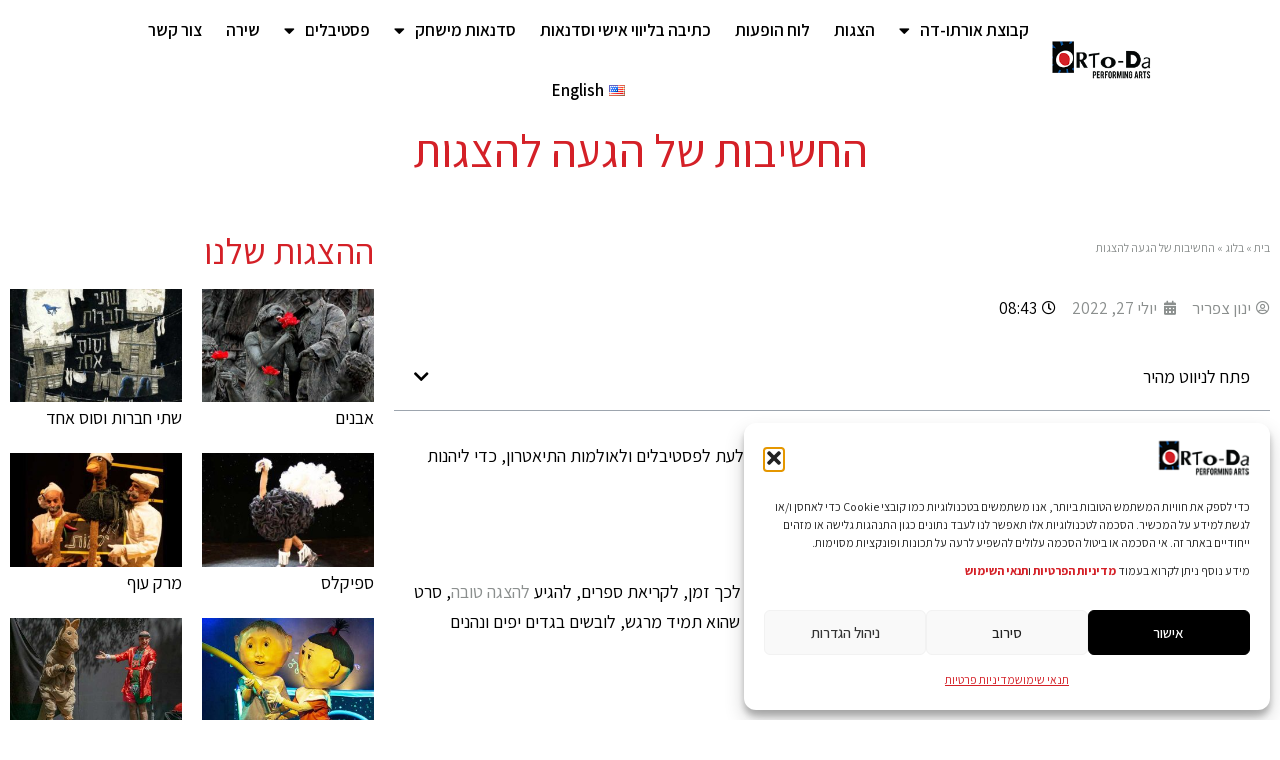

--- FILE ---
content_type: text/html; charset=UTF-8
request_url: https://www.orto-da.com/importance-of-getting-to-shows/?utm_source=rss&utm_medium=rss&utm_campaign=importance-of-getting-to-shows
body_size: 25779
content:
<!DOCTYPE html>
<!--[if lt IE 7]>
<html class="no-js lt-ie9 lt-ie8 lt-ie7" dir="rtl" lang="he-IL"> <![endif]-->
<!--[if IE 7]>
<html class="no-js lt-ie9 lt-ie8" dir="rtl" lang="he-IL"> <![endif]-->
<!--[if IE 8]>
<html class="no-js lt-ie9" dir="rtl" lang="he-IL"> <![endif]-->
<!--[if gt IE 8]><!--> <html class="no-js" dir="rtl" lang="he-IL"> <!--<![endif]-->
<head>
	<meta charset="utf-8" />
	<meta name="viewport" content="width=device-width, initial-scale=1.0" />
	<title>החשיבות של הגעה להצגות - תיאטרון אורתו דה</title>
	<meta name='robots' content='index, follow, max-image-preview:large, max-snippet:-1, max-video-preview:-1' />
	<style>img:is([sizes="auto" i], [sizes^="auto," i]) { contain-intrinsic-size: 3000px 1500px }</style>
	
	<!-- This site is optimized with the Yoast SEO plugin v25.6 - https://yoast.com/wordpress/plugins/seo/ -->
	<meta name="description" content="החשיבות של הגעה להצגות תיאטרון אורתו דה מציע רפרטואר עשיר שכולל הצגות רבות, אשר לכל אחת מהן יש אפיון ייחודי והיא עוסקת בנושאים שונים. להזמנות חייגו 037511136" />
	<link rel="canonical" href="https://www.orto-da.com/importance-of-getting-to-shows/" />
	<meta property="og:locale" content="he_IL" />
	<meta property="og:type" content="article" />
	<meta property="og:title" content="החשיבות של הגעה להצגות - תיאטרון אורתו דה" />
	<meta property="og:description" content="החשיבות של הגעה להצגות תיאטרון אורתו דה מציע רפרטואר עשיר שכולל הצגות רבות, אשר לכל אחת מהן יש אפיון ייחודי והיא עוסקת בנושאים שונים. להזמנות חייגו 037511136" />
	<meta property="og:url" content="https://www.orto-da.com/importance-of-getting-to-shows/" />
	<meta property="og:site_name" content="תיאטרון אורתו דה" />
	<meta property="article:publisher" content="https://www.facebook.com/ORTODA/" />
	<meta property="article:author" content="https://www.facebook.com/ORTODA" />
	<meta property="article:published_time" content="2022-07-27T08:43:11+00:00" />
	<meta property="article:modified_time" content="2025-06-19T14:20:09+00:00" />
	<meta property="og:image" content="https://www.orto-da.com/files/2019/04/terminal-1_n.jpg" />
	<meta name="author" content="ינון צפריר" />
	<meta name="twitter:card" content="summary_large_image" />
	<meta name="twitter:label1" content="נכתב על יד" />
	<meta name="twitter:data1" content="ינון צפריר" />
	<meta name="twitter:label2" content="זמן קריאה מוערך" />
	<meta name="twitter:data2" content="3 דקות" />
	<script type="application/ld+json" class="yoast-schema-graph">{"@context":"https://schema.org","@graph":[{"@type":"Article","@id":"https://www.orto-da.com/importance-of-getting-to-shows/#article","isPartOf":{"@id":"https://www.orto-da.com/importance-of-getting-to-shows/"},"author":{"name":"ינון צפריר","@id":"https://www.orto-da.com/#/schema/person/799abab2986fd39c528de9c8e4749f7c"},"headline":"החשיבות של הגעה להצגות","datePublished":"2022-07-27T08:43:11+00:00","dateModified":"2025-06-19T14:20:09+00:00","mainEntityOfPage":{"@id":"https://www.orto-da.com/importance-of-getting-to-shows/"},"wordCount":0,"publisher":{"@id":"https://www.orto-da.com/#organization"},"image":{"@id":"https://www.orto-da.com/importance-of-getting-to-shows/#primaryimage"},"thumbnailUrl":"https://www.orto-da.com/files/2019/04/terminal-1_n.jpg","articleSection":["בלוג"],"inLanguage":"he-IL"},{"@type":"WebPage","@id":"https://www.orto-da.com/importance-of-getting-to-shows/","url":"https://www.orto-da.com/importance-of-getting-to-shows/","name":"החשיבות של הגעה להצגות - תיאטרון אורתו דה","isPartOf":{"@id":"https://www.orto-da.com/#website"},"primaryImageOfPage":{"@id":"https://www.orto-da.com/importance-of-getting-to-shows/#primaryimage"},"image":{"@id":"https://www.orto-da.com/importance-of-getting-to-shows/#primaryimage"},"thumbnailUrl":"https://www.orto-da.com/files/2019/04/terminal-1_n.jpg","datePublished":"2022-07-27T08:43:11+00:00","dateModified":"2025-06-19T14:20:09+00:00","description":"החשיבות של הגעה להצגות תיאטרון אורתו דה מציע רפרטואר עשיר שכולל הצגות רבות, אשר לכל אחת מהן יש אפיון ייחודי והיא עוסקת בנושאים שונים. להזמנות חייגו 037511136","breadcrumb":{"@id":"https://www.orto-da.com/importance-of-getting-to-shows/#breadcrumb"},"inLanguage":"he-IL","potentialAction":[{"@type":"ReadAction","target":["https://www.orto-da.com/importance-of-getting-to-shows/"]}]},{"@type":"ImageObject","inLanguage":"he-IL","@id":"https://www.orto-da.com/importance-of-getting-to-shows/#primaryimage","url":"https://www.orto-da.com/files/2019/04/terminal-1_n.jpg","contentUrl":"https://www.orto-da.com/files/2019/04/terminal-1_n.jpg","width":600,"height":466,"caption":"טרמינל 1 | terminal-1"},{"@type":"BreadcrumbList","@id":"https://www.orto-da.com/importance-of-getting-to-shows/#breadcrumb","itemListElement":[{"@type":"ListItem","position":1,"name":"בית","item":"https://www.orto-da.com/"},{"@type":"ListItem","position":2,"name":"בלוג","item":"https://www.orto-da.com/./%d7%91%d7%9c%d7%95%d7%92/"},{"@type":"ListItem","position":3,"name":"החשיבות של הגעה להצגות"}]},{"@type":"WebSite","@id":"https://www.orto-da.com/#website","url":"https://www.orto-da.com/","name":"תיאטרון אורתו דה","description":"קבוצת התיאטרון אורתו דה","publisher":{"@id":"https://www.orto-da.com/#organization"},"potentialAction":[{"@type":"SearchAction","target":{"@type":"EntryPoint","urlTemplate":"https://www.orto-da.com/?s={search_term_string}"},"query-input":{"@type":"PropertyValueSpecification","valueRequired":true,"valueName":"search_term_string"}}],"inLanguage":"he-IL"},{"@type":"Organization","@id":"https://www.orto-da.com/#organization","name":"קבוצת תאטרון אורתו-דה","url":"https://www.orto-da.com/","logo":{"@type":"ImageObject","inLanguage":"he-IL","@id":"https://www.orto-da.com/#/schema/logo/image/","url":"https://www.orto-da.com/files/2019/08/logo-n.jpg","contentUrl":"https://www.orto-da.com/files/2019/08/logo-n.jpg","width":320,"height":100,"caption":"קבוצת תאטרון אורתו-דה"},"image":{"@id":"https://www.orto-da.com/#/schema/logo/image/"},"sameAs":["https://www.facebook.com/ORTODA/","https://www.youtube.com/@ortoda","https://vimeo.com/user9283755"]},{"@type":"Person","@id":"https://www.orto-da.com/#/schema/person/799abab2986fd39c528de9c8e4749f7c","name":"ינון צפריר","image":{"@type":"ImageObject","inLanguage":"he-IL","@id":"https://www.orto-da.com/#/schema/person/image/","url":"https://secure.gravatar.com/avatar/9deb049e78857737c32e50884ef15497acd337c72e49f247a0ae5a56726e7d61?s=96&d=mm&r=g","contentUrl":"https://secure.gravatar.com/avatar/9deb049e78857737c32e50884ef15497acd337c72e49f247a0ae5a56726e7d61?s=96&d=mm&r=g","caption":"ינון צפריר"},"sameAs":["https://www.orto-da.com","https://www.facebook.com/ORTODA","https://www.instagram.com/orto.da/","https://he.wikipedia.org/wiki/_-"],"url":"https://www.orto-da.com/author/admin/"}]}</script>
	<!-- / Yoast SEO plugin. -->


<link rel='dns-prefetch' href='//cdn.enable.co.il' />
<link href='https://fonts.gstatic.com' crossorigin rel='preconnect' />
<link rel="alternate" type="application/rss+xml" title="תיאטרון אורתו דה &laquo; פיד‏" href="https://www.orto-da.com/feed/" />
<link rel="alternate" type="application/rss+xml" title="תיאטרון אורתו דה &laquo; פיד תגובות‏" href="https://www.orto-da.com/comments/feed/" />
<style id='wp-emoji-styles-inline-css' type='text/css'>

	img.wp-smiley, img.emoji {
		display: inline !important;
		border: none !important;
		box-shadow: none !important;
		height: 1em !important;
		width: 1em !important;
		margin: 0 0.07em !important;
		vertical-align: -0.1em !important;
		background: none !important;
		padding: 0 !important;
	}
</style>
<style id='classic-theme-styles-inline-css' type='text/css'>
/*! This file is auto-generated */
.wp-block-button__link{color:#fff;background-color:#32373c;border-radius:9999px;box-shadow:none;text-decoration:none;padding:calc(.667em + 2px) calc(1.333em + 2px);font-size:1.125em}.wp-block-file__button{background:#32373c;color:#fff;text-decoration:none}
</style>
<style id='global-styles-inline-css' type='text/css'>
:root{--wp--preset--aspect-ratio--square: 1;--wp--preset--aspect-ratio--4-3: 4/3;--wp--preset--aspect-ratio--3-4: 3/4;--wp--preset--aspect-ratio--3-2: 3/2;--wp--preset--aspect-ratio--2-3: 2/3;--wp--preset--aspect-ratio--16-9: 16/9;--wp--preset--aspect-ratio--9-16: 9/16;--wp--preset--color--black: #000000;--wp--preset--color--cyan-bluish-gray: #abb8c3;--wp--preset--color--white: #ffffff;--wp--preset--color--pale-pink: #f78da7;--wp--preset--color--vivid-red: #cf2e2e;--wp--preset--color--luminous-vivid-orange: #ff6900;--wp--preset--color--luminous-vivid-amber: #fcb900;--wp--preset--color--light-green-cyan: #7bdcb5;--wp--preset--color--vivid-green-cyan: #00d084;--wp--preset--color--pale-cyan-blue: #8ed1fc;--wp--preset--color--vivid-cyan-blue: #0693e3;--wp--preset--color--vivid-purple: #9b51e0;--wp--preset--gradient--vivid-cyan-blue-to-vivid-purple: linear-gradient(135deg,rgba(6,147,227,1) 0%,rgb(155,81,224) 100%);--wp--preset--gradient--light-green-cyan-to-vivid-green-cyan: linear-gradient(135deg,rgb(122,220,180) 0%,rgb(0,208,130) 100%);--wp--preset--gradient--luminous-vivid-amber-to-luminous-vivid-orange: linear-gradient(135deg,rgba(252,185,0,1) 0%,rgba(255,105,0,1) 100%);--wp--preset--gradient--luminous-vivid-orange-to-vivid-red: linear-gradient(135deg,rgba(255,105,0,1) 0%,rgb(207,46,46) 100%);--wp--preset--gradient--very-light-gray-to-cyan-bluish-gray: linear-gradient(135deg,rgb(238,238,238) 0%,rgb(169,184,195) 100%);--wp--preset--gradient--cool-to-warm-spectrum: linear-gradient(135deg,rgb(74,234,220) 0%,rgb(151,120,209) 20%,rgb(207,42,186) 40%,rgb(238,44,130) 60%,rgb(251,105,98) 80%,rgb(254,248,76) 100%);--wp--preset--gradient--blush-light-purple: linear-gradient(135deg,rgb(255,206,236) 0%,rgb(152,150,240) 100%);--wp--preset--gradient--blush-bordeaux: linear-gradient(135deg,rgb(254,205,165) 0%,rgb(254,45,45) 50%,rgb(107,0,62) 100%);--wp--preset--gradient--luminous-dusk: linear-gradient(135deg,rgb(255,203,112) 0%,rgb(199,81,192) 50%,rgb(65,88,208) 100%);--wp--preset--gradient--pale-ocean: linear-gradient(135deg,rgb(255,245,203) 0%,rgb(182,227,212) 50%,rgb(51,167,181) 100%);--wp--preset--gradient--electric-grass: linear-gradient(135deg,rgb(202,248,128) 0%,rgb(113,206,126) 100%);--wp--preset--gradient--midnight: linear-gradient(135deg,rgb(2,3,129) 0%,rgb(40,116,252) 100%);--wp--preset--font-size--small: 13px;--wp--preset--font-size--medium: 20px;--wp--preset--font-size--large: 36px;--wp--preset--font-size--x-large: 42px;--wp--preset--spacing--20: 0.44rem;--wp--preset--spacing--30: 0.67rem;--wp--preset--spacing--40: 1rem;--wp--preset--spacing--50: 1.5rem;--wp--preset--spacing--60: 2.25rem;--wp--preset--spacing--70: 3.38rem;--wp--preset--spacing--80: 5.06rem;--wp--preset--shadow--natural: 6px 6px 9px rgba(0, 0, 0, 0.2);--wp--preset--shadow--deep: 12px 12px 50px rgba(0, 0, 0, 0.4);--wp--preset--shadow--sharp: 6px 6px 0px rgba(0, 0, 0, 0.2);--wp--preset--shadow--outlined: 6px 6px 0px -3px rgba(255, 255, 255, 1), 6px 6px rgba(0, 0, 0, 1);--wp--preset--shadow--crisp: 6px 6px 0px rgba(0, 0, 0, 1);}:where(.is-layout-flex){gap: 0.5em;}:where(.is-layout-grid){gap: 0.5em;}body .is-layout-flex{display: flex;}.is-layout-flex{flex-wrap: wrap;align-items: center;}.is-layout-flex > :is(*, div){margin: 0;}body .is-layout-grid{display: grid;}.is-layout-grid > :is(*, div){margin: 0;}:where(.wp-block-columns.is-layout-flex){gap: 2em;}:where(.wp-block-columns.is-layout-grid){gap: 2em;}:where(.wp-block-post-template.is-layout-flex){gap: 1.25em;}:where(.wp-block-post-template.is-layout-grid){gap: 1.25em;}.has-black-color{color: var(--wp--preset--color--black) !important;}.has-cyan-bluish-gray-color{color: var(--wp--preset--color--cyan-bluish-gray) !important;}.has-white-color{color: var(--wp--preset--color--white) !important;}.has-pale-pink-color{color: var(--wp--preset--color--pale-pink) !important;}.has-vivid-red-color{color: var(--wp--preset--color--vivid-red) !important;}.has-luminous-vivid-orange-color{color: var(--wp--preset--color--luminous-vivid-orange) !important;}.has-luminous-vivid-amber-color{color: var(--wp--preset--color--luminous-vivid-amber) !important;}.has-light-green-cyan-color{color: var(--wp--preset--color--light-green-cyan) !important;}.has-vivid-green-cyan-color{color: var(--wp--preset--color--vivid-green-cyan) !important;}.has-pale-cyan-blue-color{color: var(--wp--preset--color--pale-cyan-blue) !important;}.has-vivid-cyan-blue-color{color: var(--wp--preset--color--vivid-cyan-blue) !important;}.has-vivid-purple-color{color: var(--wp--preset--color--vivid-purple) !important;}.has-black-background-color{background-color: var(--wp--preset--color--black) !important;}.has-cyan-bluish-gray-background-color{background-color: var(--wp--preset--color--cyan-bluish-gray) !important;}.has-white-background-color{background-color: var(--wp--preset--color--white) !important;}.has-pale-pink-background-color{background-color: var(--wp--preset--color--pale-pink) !important;}.has-vivid-red-background-color{background-color: var(--wp--preset--color--vivid-red) !important;}.has-luminous-vivid-orange-background-color{background-color: var(--wp--preset--color--luminous-vivid-orange) !important;}.has-luminous-vivid-amber-background-color{background-color: var(--wp--preset--color--luminous-vivid-amber) !important;}.has-light-green-cyan-background-color{background-color: var(--wp--preset--color--light-green-cyan) !important;}.has-vivid-green-cyan-background-color{background-color: var(--wp--preset--color--vivid-green-cyan) !important;}.has-pale-cyan-blue-background-color{background-color: var(--wp--preset--color--pale-cyan-blue) !important;}.has-vivid-cyan-blue-background-color{background-color: var(--wp--preset--color--vivid-cyan-blue) !important;}.has-vivid-purple-background-color{background-color: var(--wp--preset--color--vivid-purple) !important;}.has-black-border-color{border-color: var(--wp--preset--color--black) !important;}.has-cyan-bluish-gray-border-color{border-color: var(--wp--preset--color--cyan-bluish-gray) !important;}.has-white-border-color{border-color: var(--wp--preset--color--white) !important;}.has-pale-pink-border-color{border-color: var(--wp--preset--color--pale-pink) !important;}.has-vivid-red-border-color{border-color: var(--wp--preset--color--vivid-red) !important;}.has-luminous-vivid-orange-border-color{border-color: var(--wp--preset--color--luminous-vivid-orange) !important;}.has-luminous-vivid-amber-border-color{border-color: var(--wp--preset--color--luminous-vivid-amber) !important;}.has-light-green-cyan-border-color{border-color: var(--wp--preset--color--light-green-cyan) !important;}.has-vivid-green-cyan-border-color{border-color: var(--wp--preset--color--vivid-green-cyan) !important;}.has-pale-cyan-blue-border-color{border-color: var(--wp--preset--color--pale-cyan-blue) !important;}.has-vivid-cyan-blue-border-color{border-color: var(--wp--preset--color--vivid-cyan-blue) !important;}.has-vivid-purple-border-color{border-color: var(--wp--preset--color--vivid-purple) !important;}.has-vivid-cyan-blue-to-vivid-purple-gradient-background{background: var(--wp--preset--gradient--vivid-cyan-blue-to-vivid-purple) !important;}.has-light-green-cyan-to-vivid-green-cyan-gradient-background{background: var(--wp--preset--gradient--light-green-cyan-to-vivid-green-cyan) !important;}.has-luminous-vivid-amber-to-luminous-vivid-orange-gradient-background{background: var(--wp--preset--gradient--luminous-vivid-amber-to-luminous-vivid-orange) !important;}.has-luminous-vivid-orange-to-vivid-red-gradient-background{background: var(--wp--preset--gradient--luminous-vivid-orange-to-vivid-red) !important;}.has-very-light-gray-to-cyan-bluish-gray-gradient-background{background: var(--wp--preset--gradient--very-light-gray-to-cyan-bluish-gray) !important;}.has-cool-to-warm-spectrum-gradient-background{background: var(--wp--preset--gradient--cool-to-warm-spectrum) !important;}.has-blush-light-purple-gradient-background{background: var(--wp--preset--gradient--blush-light-purple) !important;}.has-blush-bordeaux-gradient-background{background: var(--wp--preset--gradient--blush-bordeaux) !important;}.has-luminous-dusk-gradient-background{background: var(--wp--preset--gradient--luminous-dusk) !important;}.has-pale-ocean-gradient-background{background: var(--wp--preset--gradient--pale-ocean) !important;}.has-electric-grass-gradient-background{background: var(--wp--preset--gradient--electric-grass) !important;}.has-midnight-gradient-background{background: var(--wp--preset--gradient--midnight) !important;}.has-small-font-size{font-size: var(--wp--preset--font-size--small) !important;}.has-medium-font-size{font-size: var(--wp--preset--font-size--medium) !important;}.has-large-font-size{font-size: var(--wp--preset--font-size--large) !important;}.has-x-large-font-size{font-size: var(--wp--preset--font-size--x-large) !important;}
:where(.wp-block-post-template.is-layout-flex){gap: 1.25em;}:where(.wp-block-post-template.is-layout-grid){gap: 1.25em;}
:where(.wp-block-columns.is-layout-flex){gap: 2em;}:where(.wp-block-columns.is-layout-grid){gap: 2em;}
:root :where(.wp-block-pullquote){font-size: 1.5em;line-height: 1.6;}
</style>
<link rel='stylesheet' id='cmplz-general-css' href='https://www.orto-da.com/wp-content/plugins/complianz-gdpr/assets/css/cookieblocker.min.css?ver=1762078408' type='text/css' media='all' />
<link rel='stylesheet' id='elementor-frontend-css' href='https://www.orto-da.com/files/elementor/css/custom-frontend-rtl.min.css?ver=1753874860' type='text/css' media='all' />
<link rel='stylesheet' id='widget-image-css' href='https://www.orto-da.com/wp-content/plugins/elementor/assets/css/widget-image-rtl.min.css?ver=3.30.3' type='text/css' media='all' />
<link rel='stylesheet' id='widget-nav-menu-css' href='https://www.orto-da.com/files/elementor/css/custom-pro-widget-nav-menu-rtl.min.css?ver=1753874860' type='text/css' media='all' />
<link rel='stylesheet' id='widget-heading-css' href='https://www.orto-da.com/wp-content/plugins/elementor/assets/css/widget-heading-rtl.min.css?ver=3.30.3' type='text/css' media='all' />
<link rel='stylesheet' id='e-animation-shrink-css' href='https://www.orto-da.com/wp-content/plugins/elementor/assets/lib/animations/styles/e-animation-shrink.min.css?ver=3.30.3' type='text/css' media='all' />
<link rel='stylesheet' id='widget-social-icons-css' href='https://www.orto-da.com/wp-content/plugins/elementor/assets/css/widget-social-icons-rtl.min.css?ver=3.30.3' type='text/css' media='all' />
<link rel='stylesheet' id='e-apple-webkit-css' href='https://www.orto-da.com/files/elementor/css/custom-apple-webkit.min.css?ver=1753874859' type='text/css' media='all' />
<link rel='stylesheet' id='e-animation-fadeInDown-css' href='https://www.orto-da.com/wp-content/plugins/elementor/assets/lib/animations/styles/fadeInDown.min.css?ver=3.30.3' type='text/css' media='all' />
<link rel='stylesheet' id='e-animation-fadeIn-css' href='https://www.orto-da.com/wp-content/plugins/elementor/assets/lib/animations/styles/fadeIn.min.css?ver=3.30.3' type='text/css' media='all' />
<link rel='stylesheet' id='e-popup-css' href='https://www.orto-da.com/wp-content/plugins/elementor-pro/assets/css/conditionals/popup.min.css?ver=3.30.0' type='text/css' media='all' />
<link rel='stylesheet' id='widget-breadcrumbs-css' href='https://www.orto-da.com/wp-content/plugins/elementor-pro/assets/css/widget-breadcrumbs-rtl.min.css?ver=3.30.0' type='text/css' media='all' />
<link rel='stylesheet' id='widget-post-info-css' href='https://www.orto-da.com/wp-content/plugins/elementor-pro/assets/css/widget-post-info-rtl.min.css?ver=3.30.0' type='text/css' media='all' />
<link rel='stylesheet' id='widget-icon-list-css' href='https://www.orto-da.com/files/elementor/css/custom-widget-icon-list-rtl.min.css?ver=1753874860' type='text/css' media='all' />
<link rel='stylesheet' id='elementor-icons-shared-0-css' href='https://www.orto-da.com/wp-content/plugins/elementor/assets/lib/font-awesome/css/fontawesome.min.css?ver=5.15.3' type='text/css' media='all' />
<link rel='stylesheet' id='elementor-icons-fa-regular-css' href='https://www.orto-da.com/wp-content/plugins/elementor/assets/lib/font-awesome/css/regular.min.css?ver=5.15.3' type='text/css' media='all' />
<link rel='stylesheet' id='elementor-icons-fa-solid-css' href='https://www.orto-da.com/wp-content/plugins/elementor/assets/lib/font-awesome/css/solid.min.css?ver=5.15.3' type='text/css' media='all' />
<link rel='stylesheet' id='widget-table-of-contents-css' href='https://www.orto-da.com/wp-content/plugins/elementor-pro/assets/css/widget-table-of-contents-rtl.min.css?ver=3.30.0' type='text/css' media='all' />
<link rel='stylesheet' id='widget-posts-css' href='https://www.orto-da.com/wp-content/plugins/elementor-pro/assets/css/widget-posts-rtl.min.css?ver=3.30.0' type='text/css' media='all' />
<link rel='stylesheet' id='widget-form-css' href='https://www.orto-da.com/wp-content/plugins/elementor-pro/assets/css/widget-form-rtl.min.css?ver=3.30.0' type='text/css' media='all' />
<link rel='stylesheet' id='elementor-icons-css' href='https://www.orto-da.com/wp-content/plugins/elementor/assets/lib/eicons/css/elementor-icons.min.css?ver=5.43.0' type='text/css' media='all' />
<link rel='stylesheet' id='elementor-post-3827-css' href='https://www.orto-da.com/files/elementor/css/post-3827.css?ver=1753874857' type='text/css' media='all' />
<link rel='stylesheet' id='wpexicon-css' href='https://www.orto-da.com/wp-content/plugins/contact-widgets-for-elementor/includs/style.css?ver=6.8.3' type='text/css' media='all' />
<link rel='stylesheet' id='font-awesome-5-all-css' href='https://www.orto-da.com/wp-content/plugins/elementor/assets/lib/font-awesome/css/all.min.css?ver=3.30.3' type='text/css' media='all' />
<link rel='stylesheet' id='font-awesome-4-shim-css' href='https://www.orto-da.com/wp-content/plugins/elementor/assets/lib/font-awesome/css/v4-shims.min.css?ver=3.30.3' type='text/css' media='all' />
<link rel='stylesheet' id='elementor-post-10221-css' href='https://www.orto-da.com/files/elementor/css/post-10221.css?ver=1753875340' type='text/css' media='all' />
<link rel='stylesheet' id='elementor-post-281-css' href='https://www.orto-da.com/files/elementor/css/post-281.css?ver=1753874858' type='text/css' media='all' />
<link rel='stylesheet' id='elementor-post-2739-css' href='https://www.orto-da.com/files/elementor/css/post-2739.css?ver=1761059328' type='text/css' media='all' />
<link rel='stylesheet' id='elementor-post-21012-css' href='https://www.orto-da.com/files/elementor/css/post-21012.css?ver=1765202570' type='text/css' media='all' />
<link rel='stylesheet' id='elementor-post-2736-css' href='https://www.orto-da.com/files/elementor/css/post-2736.css?ver=1753874858' type='text/css' media='all' />
<link rel='stylesheet' id='elementor-post-5152-css' href='https://www.orto-da.com/files/elementor/css/post-5152.css?ver=1766572457' type='text/css' media='all' />
<link rel='stylesheet' id='pojo-css-framework-css' href='https://www.orto-da.com/wp-content/themes/berlin/assets/bootstrap/css/bootstrap.min.css?ver=3.2.0' type='text/css' media='all' />
<link rel='stylesheet' id='font-awesome-css' href='https://www.orto-da.com/wp-content/plugins/elementor/assets/lib/font-awesome/css/font-awesome.min.css?ver=4.7.0' type='text/css' media='all' />
<link rel='stylesheet' id='pojo-base-style-css' href='https://www.orto-da.com/wp-content/themes/berlin/core/assets/css/style.min.css?ver=1.8.1' type='text/css' media='all' />
<link rel='stylesheet' id='pojo-style-css' href='https://www.orto-da.com/wp-content/themes/berlin-child/assets/css/style.css?ver=1.8.1' type='text/css' media='all' />
<link rel='stylesheet' id='pojo-base-style-rtl-css' href='https://www.orto-da.com/wp-content/themes/berlin/core/assets/css/rtl.min.css?ver=1.8.1' type='text/css' media='all' />
<link rel='stylesheet' id='pojo-style-rtl-css' href='https://www.orto-da.com/wp-content/themes/berlin-child/assets/css/rtl.css?ver=1.8.1' type='text/css' media='all' />
<link rel='stylesheet' id='elementor-gf-local-assistant-css' href='https://www.orto-da.com/files/elementor/google-fonts/css/assistant.css?ver=1753874015' type='text/css' media='all' />
<link rel='stylesheet' id='elementor-icons-fa-brands-css' href='https://www.orto-da.com/wp-content/plugins/elementor/assets/lib/font-awesome/css/brands.min.css?ver=5.15.3' type='text/css' media='all' />
<link rel='stylesheet' id='elementor-icons-wpex_icons-css' href='https://www.orto-da.com/wp-content/plugins/contact-widgets-for-elementor/includs/style.css?ver=1.0.0' type='text/css' media='all' />
<script type="text/javascript" src="https://www.orto-da.com/wp-includes/js/jquery/jquery.min.js?ver=3.7.1" id="jquery-core-js"></script>
<script type="text/javascript" src="https://www.orto-da.com/wp-includes/js/jquery/jquery-migrate.min.js?ver=3.4.1" id="jquery-migrate-js"></script>
<script type="text/javascript" src="https://www.orto-da.com/wp-content/plugins/elementor/assets/lib/font-awesome/js/v4-shims.min.js?ver=3.30.3" id="font-awesome-4-shim-js"></script>
<link rel="https://api.w.org/" href="https://www.orto-da.com/wp-json/" /><link rel="alternate" title="JSON" type="application/json" href="https://www.orto-da.com/wp-json/wp/v2/posts/10221" /><link rel="EditURI" type="application/rsd+xml" title="RSD" href="https://www.orto-da.com/xmlrpc.php?rsd" />
<meta name="generator" content="WordPress 6.8.3" />
<link rel='shortlink' href='https://www.orto-da.com/?p=10221' />
<link rel="alternate" title="oEmbed (JSON)" type="application/json+oembed" href="https://www.orto-da.com/wp-json/oembed/1.0/embed?url=https%3A%2F%2Fwww.orto-da.com%2Fimportance-of-getting-to-shows%2F" />
<link rel="alternate" title="oEmbed (XML)" type="text/xml+oembed" href="https://www.orto-da.com/wp-json/oembed/1.0/embed?url=https%3A%2F%2Fwww.orto-da.com%2Fimportance-of-getting-to-shows%2F&#038;format=xml" />
<!-- HFCM by 99 Robots - Snippet # 1: Meta Pixel Code -->
<!-- Meta Pixel Code -->
<script type="text/plain" data-service="facebook" data-category="marketing">
!function(f,b,e,v,n,t,s)
{if(f.fbq)return;n=f.fbq=function(){n.callMethod?
n.callMethod.apply(n,arguments):n.queue.push(arguments)};
if(!f._fbq)f._fbq=n;n.push=n;n.loaded=!0;n.version='2.0';
n.queue=[];t=b.createElement(e);t.async=!0;
t.src=v;s=b.getElementsByTagName(e)[0];
s.parentNode.insertBefore(t,s)}(window, document,'script',
'https://connect.facebook.net/en_US/fbevents.js');
fbq('init', '264226621139667');
fbq('track', 'PageView');
</script>
<noscript><img loading="lazy" height="1" width="1" style="display:none"
src="https://www.facebook.com/tr?id=264226621139667&ev=PageView&noscript=1"
/></noscript>
<!-- End Meta Pixel Code -->
<!-- /end HFCM by 99 Robots -->
<!-- HFCM by 99 Robots - Snippet # 2: אימות דומיין פייסבוק -->
<meta name="facebook-domain-verification" content="p10skxuo9ac7svpioglri3m11cerap" />
<!-- /end HFCM by 99 Robots -->
<!-- HFCM by 99 Robots - Snippet # 3: Plerdy scripts -->
<!-- BEGIN PLERDY CODE -->
<script type="text/javascript" defer data-plerdy_code='1'>
    var _protocol="https:"==document.location.protocol?"https://":"http://";
    _site_hash_code = "252ec12e3cd7cac01ebae8b94d311329",_suid=46163, plerdyScript=document.createElement("script");
    plerdyScript.setAttribute("defer",""),plerdyScript.dataset.plerdymainscript="plerdymainscript",
    plerdyScript.src="https://d.plerdy.com/public/js/click/main.js?v="+Math.random();
    var plerdymainscript=document.querySelector("[data-plerdymainscript='plerdymainscript']");
    plerdymainscript&&plerdymainscript.parentNode.removeChild(plerdymainscript);
    try{document.head.appendChild(plerdyScript)}catch(t){console.log(t,"unable add script tag")}
</script>
<!-- END PLERDY CODE -->

<!-- /end HFCM by 99 Robots -->
			<style>.cmplz-hidden {
					display: none !important;
				}</style><link rel="stylesheet" type="text/css" href="https://fonts.googleapis.com/css?family=Rokkitt:100,100italic,200,200italic,300,300italic,400,400italic,500,500italic,600,600italic,700,700italic,800,800italic,900,900italic|Assistant:100,100italic,200,200italic,300,300italic,400,400italic,500,500italic,600,600italic,700,700italic,800,800italic,900,900italic&subset=hebrew"><style type="text/css">body{background-color: rgba(255, 255, 255, 1);background-position: top center;background-repeat: repeat;background-size: auto;background-attachment: scroll;color: #000000; font-family: 'Assistant', Arial, sans-serif; font-weight: 400; font-size: 17px;text-transform: none;line-height: 1.8em;}div.logo-text a{color: #CCB768; font-family: 'Rokkitt', Arial, sans-serif; font-weight: normal; font-size: 37px;line-height: 1em;}.logo{margin-top: 30px;margin-bottom: 30px;}#header, .sticky-header{background-color: rgba(255, 255, 255, 1);background-position: top center;background-repeat: repeat-x;background-size: auto;background-attachment: scroll;}.sf-menu a, .mobile-menu a,.sf-menu a:hover,.sf-menu li.active a, .sf-menu li.current-menu-item > a,.sf-menu .sfHover > a,.sf-menu .sfHover > li.current-menu-item > a,.sf-menu li.current-menu-ancestor > a,.mobile-menu a:hover,.mobile-menu li.current-menu-item > a{color: #838383; font-family: 'Assistant', Arial, sans-serif; font-weight: normal; font-size: 17px;}.nav-main .sf-menu .sub-menu{background-color: #ffffff;}.nav-main .sf-menu .sub-menu li:hover > a,.nav-main .sf-menu .sub-menu li.current-menu-item > a{background-color: #EEEEEE;color: #d42027;}.nav-main .sf-menu .sub-menu li a{color: #878787; font-family: 'Assistant', Arial, sans-serif; font-weight: normal; font-size: 16px;line-height: 3em;}.search-section{background-color: #343434;}.search-section,.search-section .form-search .field{color: #ffffff;}#page-header.page-header-style-custom_bg{background-color: rgba(71, 71, 71, 1);background-position: center center;background-repeat: repeat;background-size: cover;background-attachment: scroll;}#page-header{color: #ffffff; font-family: 'Assistant', Arial, sans-serif; font-weight: normal; font-size: 60px;text-transform: uppercase;line-height: 70px;}#page-header div.breadcrumbs, #page-header div.breadcrumbs a{color: #d42027; font-family: 'Assistant', Arial, sans-serif; font-weight: normal; font-size: 12px;line-height: 1em;}a, .entry-meta, #breadcrumbs{color: #1f78d1;}a:hover, a:focus{color: #000000;}::selection{color: #000000;background: #8c8c8c;}::-moz-selection{color: #000000;background: #8c8c8c;}h1{color: #4c4c4c; font-family: 'Assistant', Arial, sans-serif; font-weight: 400; font-size: 46px;text-transform: capitalize;line-height: 1.3em;}h2{color: #d42027; font-family: 'Assistant', Arial, sans-serif; font-weight: 500; font-size: 36px;text-transform: none;line-height: 1.3em;}h3{color: #000000; font-family: 'Assistant', Arial, sans-serif; font-weight: 500; font-size: 22px;text-transform: none;line-height: 1.5em;}h4{color: #d42027; font-family: 'Assistant', Arial, sans-serif; font-weight: 400; font-size: 24px;text-transform: none;line-height: 1.5em;}h5{color: #5b5b5b; font-family: 'Assistant', Arial, sans-serif; font-weight: normal; font-size: 24px;text-transform: none;line-height: 1.5em;}h6{color: #d42027; font-family: 'Assistant', Arial, sans-serif; font-weight: 500; font-size: 18px;text-transform: none;line-height: 1.5em;}#sidebar{color: #878787; font-family: 'Assistant', Arial, sans-serif; font-weight: 300; font-size: 15px;line-height: 1.8em;}#sidebar a{color: #CCB768;}#sidebar a:hover{color: #878787;}#sidebar .widget-title{color: #5b5b5b; font-family: 'Assistant', Arial, sans-serif; font-weight: normal; font-size: 21px;line-height: 1.5em;}#footer{background-color: #2c2c2c;color: #848484; font-family: 'Assistant', Arial, sans-serif; font-weight: normal; font-size: 16px;line-height: 1.3em;}#footer a{color: #888888;}#footer a:hover{color: #CCB768;}#sidebar-footer .widget-title{color: #CCB768; font-family: 'Assistant', Arial, sans-serif; font-weight: normal; font-size: 19px;line-height: 2em;}#copyright{background-color: #303030;color: #CCB768; font-family: 'Assistant', Arial, sans-serif; font-weight: normal; font-size: 13px;line-height: 70px;}#copyright a{color: #CCB768;}#copyright a:hover{color: #ffffff;}#pojo-scroll-up{width: 40px;height: 40px;line-height: 40px;background-color: rgba(196, 196, 196, 1);background-position: top center;background-repeat: repeat;background-size: auto;background-attachment: scroll;}#pojo-scroll-up a{color: #ffffff;}.sf-menu a, .menu-no-found,.sf-menu li.pojo-menu-search,.search-header{line-height: 100px;}.sf-menu li:hover ul, .sf-menu li.sfHover ul{top: 100px;}.nav-main .sf-menu > li > a:hover span:after, sf-menu > li.active a span:after, .sf-menu > li.current-menu-item > a span:after,.sf-menu li.current-menu-ancestor > a span:after,.sf-menu .sfHover > a span:after,.sf-menu .sfHover > li.current-menu-item > a span:after{background: #d42027;}</style>
		<meta name="generator" content="Elementor 3.30.3; features: additional_custom_breakpoints; settings: css_print_method-external, google_font-enabled, font_display-auto">
<!-- Google Tag Manager -->
<script>(function(w,d,s,l,i){w[l]=w[l]||[];w[l].push({'gtm.start':
new Date().getTime(),event:'gtm.js'});var f=d.getElementsByTagName(s)[0],
j=d.createElement(s),dl=l!='dataLayer'?'&l='+l:'';j.async=true;j.src=
'https://www.googletagmanager.com/gtm.js?id='+i+dl;f.parentNode.insertBefore(j,f);
})(window,document,'script','dataLayer','GTM-5FN4SJHG');</script>
<!-- End Google Tag Manager -->
			<style>
				.e-con.e-parent:nth-of-type(n+4):not(.e-lazyloaded):not(.e-no-lazyload),
				.e-con.e-parent:nth-of-type(n+4):not(.e-lazyloaded):not(.e-no-lazyload) * {
					background-image: none !important;
				}
				@media screen and (max-height: 1024px) {
					.e-con.e-parent:nth-of-type(n+3):not(.e-lazyloaded):not(.e-no-lazyload),
					.e-con.e-parent:nth-of-type(n+3):not(.e-lazyloaded):not(.e-no-lazyload) * {
						background-image: none !important;
					}
				}
				@media screen and (max-height: 640px) {
					.e-con.e-parent:nth-of-type(n+2):not(.e-lazyloaded):not(.e-no-lazyload),
					.e-con.e-parent:nth-of-type(n+2):not(.e-lazyloaded):not(.e-no-lazyload) * {
						background-image: none !important;
					}
				}
			</style>
			<link rel="icon" href="https://www.orto-da.com/files/2019/08/cropped-icon-1-32x32.png" sizes="32x32" />
<link rel="icon" href="https://www.orto-da.com/files/2019/08/cropped-icon-1-192x192.png" sizes="192x192" />
<link rel="apple-touch-icon" href="https://www.orto-da.com/files/2019/08/cropped-icon-1-180x180.png" />
<meta name="msapplication-TileImage" content="https://www.orto-da.com/files/2019/08/cropped-icon-1-270x270.png" />
		<style type="text/css" id="wp-custom-css">
			.layout-section .entry-header {
    padding-top: 00px;
}
.entry-header {
    text-align: center;
    margin-bottom: 0px;
}

.container {
    width: 100% !important;
}
#container.wide .container {
    max-width: 1980px;
    width: 100%;
}
/*Breadcrumb color*/

a, .entry-meta, #breadcrumbs {
    color: #8b8f8e;
}		</style>
		</head>
<body data-rsssl=1 data-cmplz=1 class="rtl wp-singular post-template-default single single-post postid-10221 single-format-standard wp-theme-berlin wp-child-theme-berlin-child elementor-default elementor-template-full-width elementor-kit-3827 elementor-page elementor-page-10221 elementor-page-5152">
<!-- Google Tag Manager (noscript) -->
<noscript><iframe src="https://www.googletagmanager.com/ns.html?id=GTM-5FN4SJHG"
height="0" width="0" style="display:none;visibility:hidden"></iframe></noscript>
<!-- End Google Tag Manager (noscript) -->
<div id="container" class="wide">
				<div data-elementor-type="header" data-elementor-id="281" class="elementor elementor-281 elementor-location-header" data-elementor-post-type="elementor_library">
					<section class="elementor-section elementor-top-section elementor-element elementor-element-fa5f781 elementor-section-content-middle elementor-section-full_width elementor-section-height-min-height elementor-section-height-default elementor-section-items-middle" data-id="fa5f781" data-element_type="section" data-settings="{&quot;background_background&quot;:&quot;classic&quot;}">
						<div class="elementor-container elementor-column-gap-no">
					<div class="elementor-column elementor-col-50 elementor-top-column elementor-element elementor-element-5486b6b" data-id="5486b6b" data-element_type="column">
			<div class="elementor-widget-wrap elementor-element-populated">
						<div class="elementor-element elementor-element-35cffd3 elementor-widget elementor-widget-theme-site-logo elementor-widget-image" data-id="35cffd3" data-element_type="widget" data-widget_type="theme-site-logo.default">
				<div class="elementor-widget-container">
											<a href="https://www.orto-da.com">
			<img src="https://www.orto-da.com/files/2019/03/ORTO-DA-LOGO-1.png" title="" alt="" loading="lazy" />				</a>
											</div>
				</div>
					</div>
		</div>
				<div class="elementor-column elementor-col-50 elementor-top-column elementor-element elementor-element-76501a2" data-id="76501a2" data-element_type="column" data-settings="{&quot;background_background&quot;:&quot;classic&quot;}">
			<div class="elementor-widget-wrap elementor-element-populated">
						<div class="elementor-element elementor-element-e41ce97 elementor-nav-menu__align-center elementor-nav-menu--dropdown-tablet elementor-nav-menu__text-align-aside elementor-nav-menu--toggle elementor-nav-menu--burger elementor-widget elementor-widget-nav-menu" data-id="e41ce97" data-element_type="widget" data-settings="{&quot;layout&quot;:&quot;horizontal&quot;,&quot;submenu_icon&quot;:{&quot;value&quot;:&quot;&lt;i class=\&quot;fas fa-caret-down\&quot;&gt;&lt;\/i&gt;&quot;,&quot;library&quot;:&quot;fa-solid&quot;},&quot;toggle&quot;:&quot;burger&quot;}" data-widget_type="nav-menu.default">
				<div class="elementor-widget-container">
								<nav aria-label="תפריט" class="elementor-nav-menu--main elementor-nav-menu__container elementor-nav-menu--layout-horizontal e--pointer-overline e--animation-drop-in">
				<ul id="menu-1-e41ce97" class="elementor-nav-menu"><li class="menu-item menu-item-type-custom menu-item-object-custom menu-item-has-children menu-item-1641"><a href="#" class="elementor-item elementor-item-anchor">קבוצת אורתו-דה</a>
<ul class="sub-menu elementor-nav-menu--dropdown">
	<li class="menu-item menu-item-type-post_type menu-item-object-page menu-item-54"><a href="https://www.orto-da.com/%d7%90%d7%95%d7%93%d7%95%d7%aa-%d7%90%d7%95%d7%a8%d7%aa%d7%95-%d7%93%d7%94/" class="elementor-sub-item">אודות אורתו-דה</a></li>
	<li class="menu-item menu-item-type-post_type menu-item-object-page menu-item-53"><a href="https://www.orto-da.com/%d7%90%d7%a0%d7%97%d7%a0%d7%95/" class="elementor-sub-item">אנחנו</a></li>
	<li class="menu-item menu-item-type-post_type menu-item-object-page menu-item-68"><a href="https://www.orto-da.com/%d7%a2%d7%9c%d7%99%d7%a0%d7%95-%d7%9e%d7%93%d7%99%d7%94/" class="elementor-sub-item">עלינו – מדיה</a></li>
	<li class="menu-item menu-item-type-post_type menu-item-object-page menu-item-67"><a href="https://www.orto-da.com/%d7%a2%d7%9c%d7%99%d7%a0%d7%95-%d7%a2%d7%99%d7%aa%d7%95%d7%a0%d7%95%d7%aa/" class="elementor-sub-item">עלינו – עיתונות</a></li>
	<li class="menu-item menu-item-type-post_type menu-item-object-page menu-item-5184"><a href="https://www.orto-da.com/%d7%91%d7%9c%d7%95%d7%92/" class="elementor-sub-item">בלוג</a></li>
	<li class="menu-item menu-item-type-post_type menu-item-object-page menu-item-4144"><a href="https://www.orto-da.com/%d7%9c%d7%a8%d7%9b%d7%95%d7%a9-%d7%97%d7%95%d7%9c%d7%a6%d7%aa-%d7%94%d7%aa%d7%99%d7%90%d7%98%d7%a8%d7%95%d7%9f/" class="elementor-sub-item">לרכוש חולצת התיאטרון</a></li>
	<li class="menu-item menu-item-type-custom menu-item-object-custom menu-item-4147"><a href="https://www.orto-da.com/%d7%9c%d7%aa%d7%a8%d7%95%d7%9d/" class="elementor-sub-item">תמכו בנו</a></li>
</ul>
</li>
<li class="menu-item menu-item-type-post_type menu-item-object-page menu-item-262"><a href="https://www.orto-da.com/%d7%94%d7%a6%d7%92%d7%95%d7%aa/" class="elementor-item">הצגות</a></li>
<li class="menu-item menu-item-type-post_type menu-item-object-page menu-item-911"><a href="https://www.orto-da.com/%d7%9c%d7%95%d7%97-%d7%94%d7%95%d7%a4%d7%a2%d7%95%d7%aa/" class="elementor-item">לוח הופעות</a></li>
<li class="menu-item menu-item-type-post_type menu-item-object-page menu-item-14297"><a target="_blank" href="https://www.orto-da.com/%d7%9b%d7%aa%d7%99%d7%91%d7%94-%d7%91%d7%9c%d7%99%d7%95%d7%95%d7%99-%d7%90%d7%99%d7%a9%d7%99-%d7%95%d7%a1%d7%93%d7%a0%d7%90%d7%95%d7%aa/" class="elementor-item">כתיבה בליווי אישי וסדנאות</a></li>
<li class="menu-item menu-item-type-custom menu-item-object-custom menu-item-has-children menu-item-18259"><a href="#" class="elementor-item elementor-item-anchor">סדנאות מישחק</a>
<ul class="sub-menu elementor-nav-menu--dropdown">
	<li class="menu-item menu-item-type-post_type menu-item-object-page menu-item-18261"><a href="https://www.orto-da.com/%d7%a1%d7%93%d7%a0%d7%90%d7%95%d7%aa-%d7%99%d7%95%d7%9e%d7%99%d7%95%d7%aa/" class="elementor-sub-item">סדנאות יומיות</a></li>
	<li class="menu-item menu-item-type-custom menu-item-object-custom menu-item-20705"><a href="https://www.orto-da.com/%D7%A1%D7%93%D7%A0%D7%90-%D7%A9%D7%91%D7%95%D7%A2%D7%99%D7%AA/" class="elementor-sub-item">סדנא תהליכית</a></li>
</ul>
</li>
<li class="menu-item menu-item-type-custom menu-item-object-custom menu-item-has-children menu-item-81"><a href="#" class="elementor-item elementor-item-anchor">פסטיבלים</a>
<ul class="sub-menu elementor-nav-menu--dropdown">
	<li class="menu-item menu-item-type-post_type menu-item-object-page menu-item-19684"><a href="https://www.orto-da.com/%d7%a4%d7%a1%d7%98%d7%99%d7%91%d7%9c-%d7%94%d7%a6%d7%92%d7%95%d7%aa-%d7%99%d7%9c%d7%93%d7%99%d7%9d-%d7%97%d7%99%d7%a4%d7%94-2025/" class="elementor-sub-item">מתחם תאטרון רחוב וקרקס באוויר הפתוח -בפסטיבל הבינלאומי להצגות ילדים חיפה 2025</a></li>
	<li class="menu-item menu-item-type-post_type menu-item-object-page menu-item-16658"><a href="https://www.orto-da.com/%d7%a4%d7%a1%d7%98%d7%99%d7%91%d7%9c-%d7%94%d7%a6%d7%92%d7%95%d7%aa-%d7%99%d7%9c%d7%93%d7%99%d7%9d-%d7%97%d7%99%d7%a4%d7%94-2024-2/" class="elementor-sub-item"> פסטיבל רעננה הבינלאומי לתיאטרון רחוב 2024 – OutSideAir</a></li>
	<li class="menu-item menu-item-type-post_type menu-item-object-page menu-item-14296"><a href="https://www.orto-da.com/%d7%a4%d7%a1%d7%98%d7%99%d7%91%d7%9c-%d7%94%d7%a6%d7%92%d7%95%d7%aa-%d7%99%d7%9c%d7%93%d7%99%d7%9d-%d7%97%d7%99%d7%a4%d7%94-2024/" class="elementor-sub-item">מתחם תאטרון בינלאומי באוויר הפתוח-בפסטיבל הצגות ילדים חיפה 2024</a></li>
	<li class="menu-item menu-item-type-post_type menu-item-object-page menu-item-13181"><a href="https://www.orto-da.com/%d7%a4%d7%a1%d7%98%d7%99%d7%91%d7%9c-%d7%94%d7%a6%d7%92%d7%95%d7%aa-%d7%99%d7%9c%d7%93%d7%99%d7%9d-%d7%97%d7%99%d7%a4%d7%94-2023/" class="elementor-sub-item">מתחם תאטרון בינלאומי באוויר הפתוח-בפסטיבל הצגות ילדים חיפה 2023</a></li>
	<li class="menu-item menu-item-type-post_type menu-item-object-page menu-item-11767"><a href="https://www.orto-da.com/%d7%a4%d7%a1%d7%98%d7%99%d7%91%d7%9c-%d7%94%d7%a6%d7%92%d7%95%d7%aa-%d7%99%d7%9c%d7%93%d7%99%d7%9d-%d7%97%d7%99%d7%a4%d7%94-2022/" class="elementor-sub-item">מתחם תאטרון בינלאומי באוויר הפתוח-בפסטיבל הצגות ילדים חיפה 2022</a></li>
	<li class="menu-item menu-item-type-post_type menu-item-object-page menu-item-11768"><a href="https://www.orto-da.com/%d7%a4%d7%a1%d7%98%d7%99%d7%91%d7%9c-%d7%94%d7%a6%d7%92%d7%95%d7%aa-%d7%99%d7%9c%d7%93%d7%99%d7%9d-%d7%97%d7%99%d7%a4%d7%94-2019/" class="elementor-sub-item">מתחם תאטרון בינלאומי באוויר הפתוח-בפסטיבל הצגות ילדים חיפה 2019</a></li>
	<li class="menu-item menu-item-type-post_type menu-item-object-page menu-item-11769"><a href="https://www.orto-da.com/%d7%a4%d7%a1%d7%98%d7%99%d7%91%d7%9c-%d7%94%d7%a6%d7%92%d7%95%d7%aa-%d7%99%d7%9c%d7%93%d7%99%d7%9d-%d7%97%d7%99%d7%a4%d7%94-2018/" class="elementor-sub-item">מתחם תאטרון בינלאומי באוויר הפתוח-בפסטיבל הצגות ילדים חיפה 2018</a></li>
	<li class="menu-item menu-item-type-post_type menu-item-object-page menu-item-88"><a href="https://www.orto-da.com/%d7%a4%d7%a1%d7%98%d7%99%d7%91%d7%9c-%d7%a7%d7%a6%d7%aa-%d7%90%d7%97%d7%a8%d7%aa/" class="elementor-sub-item">פסטיבל קצת אחרת בשיתוף בית ליסין</a></li>
</ul>
</li>
<li class="menu-item menu-item-type-post_type menu-item-object-page menu-item-116"><a href="https://www.orto-da.com/%d7%a9%d7%99%d7%a8%d7%99%d7%9d/" class="elementor-item">שירה</a></li>
<li class="menu-item menu-item-type-post_type menu-item-object-page menu-item-115"><a href="https://www.orto-da.com/%d7%a6%d7%95%d7%a8-%d7%a7%d7%a9%d7%a8/" class="elementor-item">צור קשר</a></li>
<li class="lang-item lang-item-7 lang-item-en no-translation lang-item-first menu-item menu-item-type-custom menu-item-object-custom menu-item-40-en"><a href="https://www.orto-da.com/en/home/" hreflang="en-US" lang="en-US" class="elementor-item"><img loading="lazy" src="[data-uri]" alt="" width="16" height="11" style="width: 16px; height: 11px;" /><span style="margin-right:0.3em;">English</span></a></li>
</ul>			</nav>
					<div class="elementor-menu-toggle" role="button" tabindex="0" aria-label="כפתור פתיחת תפריט" aria-expanded="false">
			<i aria-hidden="true" role="presentation" class="elementor-menu-toggle__icon--open eicon-menu-bar"></i><i aria-hidden="true" role="presentation" class="elementor-menu-toggle__icon--close eicon-close"></i>		</div>
					<nav class="elementor-nav-menu--dropdown elementor-nav-menu__container" aria-hidden="true">
				<ul id="menu-2-e41ce97" class="elementor-nav-menu"><li class="menu-item menu-item-type-custom menu-item-object-custom menu-item-has-children menu-item-1641"><a href="#" class="elementor-item elementor-item-anchor" tabindex="-1">קבוצת אורתו-דה</a>
<ul class="sub-menu elementor-nav-menu--dropdown">
	<li class="menu-item menu-item-type-post_type menu-item-object-page menu-item-54"><a href="https://www.orto-da.com/%d7%90%d7%95%d7%93%d7%95%d7%aa-%d7%90%d7%95%d7%a8%d7%aa%d7%95-%d7%93%d7%94/" class="elementor-sub-item" tabindex="-1">אודות אורתו-דה</a></li>
	<li class="menu-item menu-item-type-post_type menu-item-object-page menu-item-53"><a href="https://www.orto-da.com/%d7%90%d7%a0%d7%97%d7%a0%d7%95/" class="elementor-sub-item" tabindex="-1">אנחנו</a></li>
	<li class="menu-item menu-item-type-post_type menu-item-object-page menu-item-68"><a href="https://www.orto-da.com/%d7%a2%d7%9c%d7%99%d7%a0%d7%95-%d7%9e%d7%93%d7%99%d7%94/" class="elementor-sub-item" tabindex="-1">עלינו – מדיה</a></li>
	<li class="menu-item menu-item-type-post_type menu-item-object-page menu-item-67"><a href="https://www.orto-da.com/%d7%a2%d7%9c%d7%99%d7%a0%d7%95-%d7%a2%d7%99%d7%aa%d7%95%d7%a0%d7%95%d7%aa/" class="elementor-sub-item" tabindex="-1">עלינו – עיתונות</a></li>
	<li class="menu-item menu-item-type-post_type menu-item-object-page menu-item-5184"><a href="https://www.orto-da.com/%d7%91%d7%9c%d7%95%d7%92/" class="elementor-sub-item" tabindex="-1">בלוג</a></li>
	<li class="menu-item menu-item-type-post_type menu-item-object-page menu-item-4144"><a href="https://www.orto-da.com/%d7%9c%d7%a8%d7%9b%d7%95%d7%a9-%d7%97%d7%95%d7%9c%d7%a6%d7%aa-%d7%94%d7%aa%d7%99%d7%90%d7%98%d7%a8%d7%95%d7%9f/" class="elementor-sub-item" tabindex="-1">לרכוש חולצת התיאטרון</a></li>
	<li class="menu-item menu-item-type-custom menu-item-object-custom menu-item-4147"><a href="https://www.orto-da.com/%d7%9c%d7%aa%d7%a8%d7%95%d7%9d/" class="elementor-sub-item" tabindex="-1">תמכו בנו</a></li>
</ul>
</li>
<li class="menu-item menu-item-type-post_type menu-item-object-page menu-item-262"><a href="https://www.orto-da.com/%d7%94%d7%a6%d7%92%d7%95%d7%aa/" class="elementor-item" tabindex="-1">הצגות</a></li>
<li class="menu-item menu-item-type-post_type menu-item-object-page menu-item-911"><a href="https://www.orto-da.com/%d7%9c%d7%95%d7%97-%d7%94%d7%95%d7%a4%d7%a2%d7%95%d7%aa/" class="elementor-item" tabindex="-1">לוח הופעות</a></li>
<li class="menu-item menu-item-type-post_type menu-item-object-page menu-item-14297"><a target="_blank" href="https://www.orto-da.com/%d7%9b%d7%aa%d7%99%d7%91%d7%94-%d7%91%d7%9c%d7%99%d7%95%d7%95%d7%99-%d7%90%d7%99%d7%a9%d7%99-%d7%95%d7%a1%d7%93%d7%a0%d7%90%d7%95%d7%aa/" class="elementor-item" tabindex="-1">כתיבה בליווי אישי וסדנאות</a></li>
<li class="menu-item menu-item-type-custom menu-item-object-custom menu-item-has-children menu-item-18259"><a href="#" class="elementor-item elementor-item-anchor" tabindex="-1">סדנאות מישחק</a>
<ul class="sub-menu elementor-nav-menu--dropdown">
	<li class="menu-item menu-item-type-post_type menu-item-object-page menu-item-18261"><a href="https://www.orto-da.com/%d7%a1%d7%93%d7%a0%d7%90%d7%95%d7%aa-%d7%99%d7%95%d7%9e%d7%99%d7%95%d7%aa/" class="elementor-sub-item" tabindex="-1">סדנאות יומיות</a></li>
	<li class="menu-item menu-item-type-custom menu-item-object-custom menu-item-20705"><a href="https://www.orto-da.com/%D7%A1%D7%93%D7%A0%D7%90-%D7%A9%D7%91%D7%95%D7%A2%D7%99%D7%AA/" class="elementor-sub-item" tabindex="-1">סדנא תהליכית</a></li>
</ul>
</li>
<li class="menu-item menu-item-type-custom menu-item-object-custom menu-item-has-children menu-item-81"><a href="#" class="elementor-item elementor-item-anchor" tabindex="-1">פסטיבלים</a>
<ul class="sub-menu elementor-nav-menu--dropdown">
	<li class="menu-item menu-item-type-post_type menu-item-object-page menu-item-19684"><a href="https://www.orto-da.com/%d7%a4%d7%a1%d7%98%d7%99%d7%91%d7%9c-%d7%94%d7%a6%d7%92%d7%95%d7%aa-%d7%99%d7%9c%d7%93%d7%99%d7%9d-%d7%97%d7%99%d7%a4%d7%94-2025/" class="elementor-sub-item" tabindex="-1">מתחם תאטרון רחוב וקרקס באוויר הפתוח -בפסטיבל הבינלאומי להצגות ילדים חיפה 2025</a></li>
	<li class="menu-item menu-item-type-post_type menu-item-object-page menu-item-16658"><a href="https://www.orto-da.com/%d7%a4%d7%a1%d7%98%d7%99%d7%91%d7%9c-%d7%94%d7%a6%d7%92%d7%95%d7%aa-%d7%99%d7%9c%d7%93%d7%99%d7%9d-%d7%97%d7%99%d7%a4%d7%94-2024-2/" class="elementor-sub-item" tabindex="-1"> פסטיבל רעננה הבינלאומי לתיאטרון רחוב 2024 – OutSideAir</a></li>
	<li class="menu-item menu-item-type-post_type menu-item-object-page menu-item-14296"><a href="https://www.orto-da.com/%d7%a4%d7%a1%d7%98%d7%99%d7%91%d7%9c-%d7%94%d7%a6%d7%92%d7%95%d7%aa-%d7%99%d7%9c%d7%93%d7%99%d7%9d-%d7%97%d7%99%d7%a4%d7%94-2024/" class="elementor-sub-item" tabindex="-1">מתחם תאטרון בינלאומי באוויר הפתוח-בפסטיבל הצגות ילדים חיפה 2024</a></li>
	<li class="menu-item menu-item-type-post_type menu-item-object-page menu-item-13181"><a href="https://www.orto-da.com/%d7%a4%d7%a1%d7%98%d7%99%d7%91%d7%9c-%d7%94%d7%a6%d7%92%d7%95%d7%aa-%d7%99%d7%9c%d7%93%d7%99%d7%9d-%d7%97%d7%99%d7%a4%d7%94-2023/" class="elementor-sub-item" tabindex="-1">מתחם תאטרון בינלאומי באוויר הפתוח-בפסטיבל הצגות ילדים חיפה 2023</a></li>
	<li class="menu-item menu-item-type-post_type menu-item-object-page menu-item-11767"><a href="https://www.orto-da.com/%d7%a4%d7%a1%d7%98%d7%99%d7%91%d7%9c-%d7%94%d7%a6%d7%92%d7%95%d7%aa-%d7%99%d7%9c%d7%93%d7%99%d7%9d-%d7%97%d7%99%d7%a4%d7%94-2022/" class="elementor-sub-item" tabindex="-1">מתחם תאטרון בינלאומי באוויר הפתוח-בפסטיבל הצגות ילדים חיפה 2022</a></li>
	<li class="menu-item menu-item-type-post_type menu-item-object-page menu-item-11768"><a href="https://www.orto-da.com/%d7%a4%d7%a1%d7%98%d7%99%d7%91%d7%9c-%d7%94%d7%a6%d7%92%d7%95%d7%aa-%d7%99%d7%9c%d7%93%d7%99%d7%9d-%d7%97%d7%99%d7%a4%d7%94-2019/" class="elementor-sub-item" tabindex="-1">מתחם תאטרון בינלאומי באוויר הפתוח-בפסטיבל הצגות ילדים חיפה 2019</a></li>
	<li class="menu-item menu-item-type-post_type menu-item-object-page menu-item-11769"><a href="https://www.orto-da.com/%d7%a4%d7%a1%d7%98%d7%99%d7%91%d7%9c-%d7%94%d7%a6%d7%92%d7%95%d7%aa-%d7%99%d7%9c%d7%93%d7%99%d7%9d-%d7%97%d7%99%d7%a4%d7%94-2018/" class="elementor-sub-item" tabindex="-1">מתחם תאטרון בינלאומי באוויר הפתוח-בפסטיבל הצגות ילדים חיפה 2018</a></li>
	<li class="menu-item menu-item-type-post_type menu-item-object-page menu-item-88"><a href="https://www.orto-da.com/%d7%a4%d7%a1%d7%98%d7%99%d7%91%d7%9c-%d7%a7%d7%a6%d7%aa-%d7%90%d7%97%d7%a8%d7%aa/" class="elementor-sub-item" tabindex="-1">פסטיבל קצת אחרת בשיתוף בית ליסין</a></li>
</ul>
</li>
<li class="menu-item menu-item-type-post_type menu-item-object-page menu-item-116"><a href="https://www.orto-da.com/%d7%a9%d7%99%d7%a8%d7%99%d7%9d/" class="elementor-item" tabindex="-1">שירה</a></li>
<li class="menu-item menu-item-type-post_type menu-item-object-page menu-item-115"><a href="https://www.orto-da.com/%d7%a6%d7%95%d7%a8-%d7%a7%d7%a9%d7%a8/" class="elementor-item" tabindex="-1">צור קשר</a></li>
<li class="lang-item lang-item-7 lang-item-en no-translation lang-item-first menu-item menu-item-type-custom menu-item-object-custom menu-item-40-en"><a href="https://www.orto-da.com/en/home/" hreflang="en-US" lang="en-US" class="elementor-item" tabindex="-1"><img loading="lazy" src="[data-uri]" alt="" width="16" height="11" style="width: 16px; height: 11px;" /><span style="margin-right:0.3em;">English</span></a></li>
</ul>			</nav>
						</div>
				</div>
					</div>
		</div>
					</div>
		</section>
				<section class="elementor-section elementor-top-section elementor-element elementor-element-308764e elementor-section-content-middle elementor-section-full_width elementor-section-height-min-height elementor-section-height-default elementor-section-items-middle" data-id="308764e" data-element_type="section" data-settings="{&quot;background_background&quot;:&quot;classic&quot;}">
						<div class="elementor-container elementor-column-gap-no">
					<div class="elementor-column elementor-col-100 elementor-top-column elementor-element elementor-element-ca70fd0" data-id="ca70fd0" data-element_type="column">
			<div class="elementor-widget-wrap elementor-element-populated">
						<div class="elementor-element elementor-element-72bd572 elementor-widget elementor-widget-theme-page-title elementor-page-title elementor-widget-heading" data-id="72bd572" data-element_type="widget" data-widget_type="theme-page-title.default">
				<div class="elementor-widget-container">
					<h1 class="elementor-heading-title elementor-size-default">החשיבות של הגעה להצגות</h1>				</div>
				</div>
					</div>
		</div>
					</div>
		</section>
				</div>
		
	<div id="primary">
		<div class="container">
			<div id="content" class="row">
		<div data-elementor-type="single" data-elementor-id="5152" class="elementor elementor-5152 elementor-location-single post-10221 post type-post status-publish format-standard hentry category-61" data-elementor-post-type="elementor_library">
					<section class="elementor-section elementor-top-section elementor-element elementor-element-52099b0 elementor-section-boxed elementor-section-height-default elementor-section-height-default" data-id="52099b0" data-element_type="section">
						<div class="elementor-container elementor-column-gap-default">
					<div class="elementor-column elementor-col-50 elementor-top-column elementor-element elementor-element-e2da026" data-id="e2da026" data-element_type="column">
			<div class="elementor-widget-wrap elementor-element-populated">
						<div class="elementor-element elementor-element-9f1eea8 elementor-align-right elementor-widget elementor-widget-breadcrumbs" data-id="9f1eea8" data-element_type="widget" data-widget_type="breadcrumbs.default">
				<div class="elementor-widget-container">
					<p id="breadcrumbs"><span><span><a href="https://www.orto-da.com/">בית</a></span> » <span><a href="https://www.orto-da.com/./%d7%91%d7%9c%d7%95%d7%92/">בלוג</a></span> » <span class="breadcrumb_last" aria-current="page">החשיבות של הגעה להצגות</span></span></p>				</div>
				</div>
				<div class="elementor-element elementor-element-195a055 elementor-widget elementor-widget-post-info" data-id="195a055" data-element_type="widget" data-widget_type="post-info.default">
				<div class="elementor-widget-container">
							<ul class="elementor-inline-items elementor-icon-list-items elementor-post-info">
								<li class="elementor-icon-list-item elementor-repeater-item-b22325c elementor-inline-item" itemprop="author">
						<a href="https://www.orto-da.com/author/admin/">
											<span class="elementor-icon-list-icon">
								<i aria-hidden="true" class="far fa-user-circle"></i>							</span>
									<span class="elementor-icon-list-text elementor-post-info__item elementor-post-info__item--type-author">
										ינון צפריר					</span>
									</a>
				</li>
				<li class="elementor-icon-list-item elementor-repeater-item-7dc4ffa elementor-inline-item" itemprop="datePublished">
						<a href="https://www.orto-da.com/2022/07/27/">
											<span class="elementor-icon-list-icon">
								<i aria-hidden="true" class="fas fa-calendar"></i>							</span>
									<span class="elementor-icon-list-text elementor-post-info__item elementor-post-info__item--type-date">
										<time>יולי 27, 2022</time>					</span>
									</a>
				</li>
				<li class="elementor-icon-list-item elementor-repeater-item-72b1497 elementor-inline-item">
										<span class="elementor-icon-list-icon">
								<i aria-hidden="true" class="far fa-clock"></i>							</span>
									<span class="elementor-icon-list-text elementor-post-info__item elementor-post-info__item--type-time">
										<time>08:43</time>					</span>
								</li>
				</ul>
						</div>
				</div>
				<div class="elementor-element elementor-element-c357ce7 elementor-toc--content-ellipsis elementor-toc--minimized-on-desktop elementor-widget elementor-widget-table-of-contents" data-id="c357ce7" data-element_type="widget" data-settings="{&quot;headings_by_tags&quot;:[&quot;h2&quot;,&quot;h3&quot;],&quot;exclude_headings_by_selector&quot;:[],&quot;no_headings_message&quot;:&quot;\u05dc\u05d0 \u05e0\u05de\u05e6\u05d0\u05d5 \u05db\u05d5\u05ea\u05e8\u05d5\u05ea \u05d1\u05e2\u05de\u05d5\u05d3 \u05d6\u05d4&quot;,&quot;minimized_on&quot;:&quot;desktop&quot;,&quot;marker_view&quot;:&quot;numbers&quot;,&quot;minimize_box&quot;:&quot;yes&quot;,&quot;hierarchical_view&quot;:&quot;yes&quot;,&quot;min_height&quot;:{&quot;unit&quot;:&quot;px&quot;,&quot;size&quot;:&quot;&quot;,&quot;sizes&quot;:[]},&quot;min_height_laptop&quot;:{&quot;unit&quot;:&quot;px&quot;,&quot;size&quot;:&quot;&quot;,&quot;sizes&quot;:[]},&quot;min_height_tablet&quot;:{&quot;unit&quot;:&quot;px&quot;,&quot;size&quot;:&quot;&quot;,&quot;sizes&quot;:[]},&quot;min_height_mobile&quot;:{&quot;unit&quot;:&quot;px&quot;,&quot;size&quot;:&quot;&quot;,&quot;sizes&quot;:[]}}" data-widget_type="table-of-contents.default">
				<div class="elementor-widget-container">
							<div class="elementor-toc__header">
			<h3 class="elementor-toc__header-title">
				פתח לניווט מהיר			</h3>
							<div class="elementor-toc__toggle-button elementor-toc__toggle-button--expand" role="button" tabindex="0" aria-controls="elementor-toc__c357ce7" aria-expanded="true" aria-label="פתח את תוכן העניינים"><i aria-hidden="true" class="fas fa-chevron-down"></i></div>
				<div class="elementor-toc__toggle-button elementor-toc__toggle-button--collapse" role="button" tabindex="0" aria-controls="elementor-toc__c357ce7" aria-expanded="true" aria-label="סגור את תוכן העניינים"><i aria-hidden="true" class="fas fa-chevron-up"></i></div>
					</div>
		<div id="elementor-toc__c357ce7" class="elementor-toc__body">
			<div class="elementor-toc__spinner-container">
				<i class="elementor-toc__spinner eicon-animation-spin eicon-loading" aria-hidden="true"></i>			</div>
		</div>
						</div>
				</div>
				<div class="elementor-element elementor-element-363887f elementor-widget elementor-widget-theme-post-content" data-id="363887f" data-element_type="widget" data-widget_type="theme-post-content.default">
				<div class="elementor-widget-container">
							<div data-elementor-type="wp-post" data-elementor-id="10221" class="elementor elementor-10221" data-elementor-post-type="post">
						<section class="elementor-section elementor-top-section elementor-element elementor-element-b03f00a elementor-section-boxed elementor-section-height-default elementor-section-height-default" data-id="b03f00a" data-element_type="section">
						<div class="elementor-container elementor-column-gap-default">
					<div class="elementor-column elementor-col-100 elementor-top-column elementor-element elementor-element-b77d6d2" data-id="b77d6d2" data-element_type="column">
			<div class="elementor-widget-wrap elementor-element-populated">
						<div class="elementor-element elementor-element-681e5de elementor-widget elementor-widget-text-editor" data-id="681e5de" data-element_type="widget" data-widget_type="text-editor.default">
				<div class="elementor-widget-container">
									<p>עולם התרבות מסקרן קבוצות רבות באוכלוסייה ולכן ילדים ומבוגרים מגיעים מעת לעת לפסטיבלים ולאולמות התיאטרון, כדי ליהנות מהצגה איכותית המעבירה מסר מסוים שהוא תמיד מעורר עניין.</p><h2><strong>החשיבות של הגעה להצגות </strong></h2><p>עולם התרבות הוא נדבך חשוב בחיי היום יום של כל אחד מאתנו ולכן אנו מקדישים לכך זמן, לקריאת ספרים, להגיע <a href="https://www.orto-da.com/הצגות/">להצגה טובה</a>, סרט מרתק, מופע מוסיקלי, מופע מחול ועוד. כאשר הולכים אל הצגה כלשהי זה מאורע שהוא תמיד מרגש, לובשים בגדים יפים ונהנים מהחיכוך עם עולמות התיאטרון שמעשירים כל אדם.</p>								</div>
				</div>
				<div class="elementor-element elementor-element-6e42ae6 elementor-widget elementor-widget-text-editor" data-id="6e42ae6" data-element_type="widget" data-widget_type="text-editor.default">
				<div class="elementor-widget-container">
									<h3><strong>בחירה של הצגה </strong></h3><p>מי שמעוניין לראות הצגה בוחר מתוך הרפרטואר את ההצגות שנראות לו המעניינות ביותר על פי הנושא שקרוב לליבו. יש צופים שיעדיפו לרכוש כרטיסים לאופציה של קומדיה, אחרים לדרמה או להצגה המתאימה לכל הגילאים, מקטן ועד גדול.</p><p><a href="https://www.orto-da.com/">תיאטרון</a> אורתו דה מציע רפרטואר עשיר שכולל הצגות רבות, אשר לכל אחת מהן יש אפיון ייחודי והיא עוסקת בנושאים שונים.</p>								</div>
				</div>
				<div class="elementor-element elementor-element-66ab14c elementor-widget elementor-widget-image" data-id="66ab14c" data-element_type="widget" data-widget_type="image.default">
				<div class="elementor-widget-container">
															<img fetchpriority="high" decoding="async" width="600" height="466" src="https://www.orto-da.com/files/2019/04/terminal-1_n.jpg" class="attachment-large size-large wp-image-5069" alt="טרמינל 1 | terminal-1" srcset="https://www.orto-da.com/files/2019/04/terminal-1_n.jpg 600w, https://www.orto-da.com/files/2019/04/terminal-1_n-300x233.jpg 300w" sizes="(max-width: 600px) 100vw, 600px" />															</div>
				</div>
				<div class="elementor-element elementor-element-9647763 elementor-widget elementor-widget-text-editor" data-id="9647763" data-element_type="widget" data-widget_type="text-editor.default">
				<div class="elementor-widget-container">
									<h3><strong>טרמינל 1 </strong></h3><p>טיסה לחו&quot;ל היא חלום של אנשים רבים, אך יש עובדים שרואים כל יום ולאורך כל המשמרת שלהם את הנוסעים שאמורים לעלות על טיסות בקרוב, או אלו שנחתו זה עתה ממדינה מעבר לים. העובדה שהעובדים רואים כל הזמן את המזוודות, התיקים, שוברי הטיסות והבדיקות הביטחוניות מגבירה להם עוד יותר את הרצון להצטרף לנוסעים ולנסוע ליעד מסוים, לא משנה לאן, העיקר לטוס.</p><p>לכן כאשר מתרחשת במפתיע שביתה בשדה התעופה מתחילה קומדיה של טעויות שבה מתערבבים כל האלמנטים ששייכים לעולם הטיסות ולרגע קט העובדים בהצגה <a href="https://www.orto-da.com/טרמינל-1/">טרמינל 1</a> מרגישים על גג העולם. הצגה זו היא ללא מילים, אך אין בהם כל צורך כיוון שהמסרים מאד ברורים ולכן הקהל נהנה מכל דקה של קומדיה מצחיקה זו.</p>								</div>
				</div>
				<div class="elementor-element elementor-element-f541e10 elementor-align-center elementor-widget elementor-widget-button" data-id="f541e10" data-element_type="widget" data-widget_type="button.default">
				<div class="elementor-widget-container">
									<div class="elementor-button-wrapper">
					<a class="elementor-button elementor-button-link elementor-size-lg" href="https://www.orto-da.com/הצגות/">
						<span class="elementor-button-content-wrapper">
									<span class="elementor-button-text">להזמנת כרטיסים להצגות לחצו כאן</span>
					</span>
					</a>
				</div>
								</div>
				</div>
				<div class="elementor-element elementor-element-b53cc25 elementor-widget elementor-widget-image" data-id="b53cc25" data-element_type="widget" data-widget_type="image.default">
				<div class="elementor-widget-container">
															<img decoding="async" width="600" height="466" src="https://www.orto-da.com/files/2021/12/Two-friends-and-one-horse-1.jpg" class="attachment-large size-large wp-image-6936" alt="שתי חברות וסוס אחד | Two friends and one horse" srcset="https://www.orto-da.com/files/2021/12/Two-friends-and-one-horse-1.jpg 600w, https://www.orto-da.com/files/2021/12/Two-friends-and-one-horse-1-300x233.jpg 300w" sizes="(max-width: 600px) 100vw, 600px" />															</div>
				</div>
				<div class="elementor-element elementor-element-37e03e3 elementor-widget elementor-widget-text-editor" data-id="37e03e3" data-element_type="widget" data-widget_type="text-editor.default">
				<div class="elementor-widget-container">
									<h3><strong>שתי חברות וסוס אחד </strong></h3><p>החיים של כל אדם הם מסכת ארוכה של התרחשויות שונות ובמקרים רבים חברויות מתפרקות כיוון שכל אחת מהחברות פונה באופן טבעי לדרך אחרת. חתונה, לימודים, מעבר דירה וכו'. אך יש צירופי מקרים שבעקבותיהם החברות שלא ראו זו את זו לאורך שנים רבות, נפגשות במפתיע.</p><p>הצגה זו מספרת על מקרה מסוג זה שבו החברות נפגשו שוב והן משחזרות את הימים שהן בילו יחד כשהיו צעירות ונזכרות בכל מה שסבב סביבן בימים הללו. זו הצגה מרגשת ואפשר לומר שכל אחד וכל אחת מתחברים אליה, כי לכל אחד מאתנו יש סיפור דומה.</p>								</div>
				</div>
				<div class="elementor-element elementor-element-03cb6bf elementor-align-center elementor-widget elementor-widget-button" data-id="03cb6bf" data-element_type="widget" data-widget_type="button.default">
				<div class="elementor-widget-container">
									<div class="elementor-button-wrapper">
					<a class="elementor-button elementor-button-link elementor-size-lg" href="https://www.orto-da.com/%d7%a9%d7%aa%d7%99-%d7%97%d7%91%d7%a8%d7%95%d7%aa-%d7%95%d7%a1%d7%95%d7%a1-%d7%90%d7%97%d7%93/">
						<span class="elementor-button-content-wrapper">
									<span class="elementor-button-text">להזמנת כרטיסים שתי חברות וסוס אחד </span>
					</span>
					</a>
				</div>
								</div>
				</div>
				<div class="elementor-element elementor-element-f9dbc8b elementor-widget elementor-widget-image" data-id="f9dbc8b" data-element_type="widget" data-widget_type="image.default">
				<div class="elementor-widget-container">
															<img decoding="async" width="800" height="534" src="https://www.orto-da.com/files/2024/02/הצגה-בייביז.webp" class="attachment-large size-large wp-image-15604" alt="" srcset="https://www.orto-da.com/files/2024/02/הצגה-בייביז.webp 800w, https://www.orto-da.com/files/2024/02/הצגה-בייביז-300x200.webp 300w, https://www.orto-da.com/files/2024/02/הצגה-בייביז-768x513.webp 768w" sizes="(max-width: 800px) 100vw, 800px" />															</div>
				</div>
				<div class="elementor-element elementor-element-46059f2 elementor-widget elementor-widget-text-editor" data-id="46059f2" data-element_type="widget" data-widget_type="text-editor.default">
				<div class="elementor-widget-container">
									<h3><strong>בייביז </strong></h3><p>הצגה נפלאה של תיאטרון אורתו דה אשר עוסקת בשלושה תינוקות מתוקים אשר באופן ההתנהלות שלהם הם בוגרים מאד ולמעשה יוצרים השתקפות של עולם המבוגרים על פי הראייה של הקטנים. זווית הראייה של התינוקות היא מצחיקה ומשעשעת ומראה למבוגרים קווי חשיבה שהם לא חשבו עליהם. לכן בכל פסטיבל קהל רב נהנה לראות הצגה זו שהיא בפנטומימה, אך כל מסר הוא ברור לחלוטין.</p>								</div>
				</div>
				<div class="elementor-element elementor-element-526e640 elementor-align-center elementor-widget elementor-widget-button" data-id="526e640" data-element_type="widget" data-widget_type="button.default">
				<div class="elementor-widget-container">
									<div class="elementor-button-wrapper">
					<a class="elementor-button elementor-button-link elementor-size-lg" href="https://www.orto-da.com/%d7%91%d7%99%d7%99%d7%91%d7%99%d7%96/">
						<span class="elementor-button-content-wrapper">
									<span class="elementor-button-text">להזמנת כרטיסים בייביז</span>
					</span>
					</a>
				</div>
								</div>
				</div>
				<div class="elementor-element elementor-element-b5d2d76 elementor-widget elementor-widget-text-editor" data-id="b5d2d76" data-element_type="widget" data-widget_type="text-editor.default">
				<div class="elementor-widget-container">
									<p><strong>אתם מוזמנים להצטרף לאחת ההצגות האיכותיות וליהנות מתחילתה ועד סופה.</strong></p>								</div>
				</div>
					</div>
		</div>
					</div>
		</section>
				</div>
						</div>
				</div>
					</div>
		</div>
				<div class="elementor-column elementor-col-50 elementor-top-column elementor-element elementor-element-ea20945" data-id="ea20945" data-element_type="column">
			<div class="elementor-widget-wrap elementor-element-populated">
						<div class="elementor-element elementor-element-65a4714 elementor-widget elementor-widget-heading" data-id="65a4714" data-element_type="widget" data-widget_type="heading.default">
				<div class="elementor-widget-container">
					<h2 class="elementor-heading-title elementor-size-default">ההצגות שלנו</h2>				</div>
				</div>
				<div class="elementor-element elementor-element-9759069 elementor-grid-2 elementor-grid-tablet-2 elementor-grid-mobile-1 elementor-posts--thumbnail-top elementor-widget elementor-widget-posts" data-id="9759069" data-element_type="widget" data-settings="{&quot;classic_columns&quot;:&quot;2&quot;,&quot;classic_row_gap&quot;:{&quot;unit&quot;:&quot;px&quot;,&quot;size&quot;:20,&quot;sizes&quot;:[]},&quot;classic_columns_tablet&quot;:&quot;2&quot;,&quot;classic_columns_mobile&quot;:&quot;1&quot;,&quot;classic_row_gap_laptop&quot;:{&quot;unit&quot;:&quot;px&quot;,&quot;size&quot;:&quot;&quot;,&quot;sizes&quot;:[]},&quot;classic_row_gap_tablet&quot;:{&quot;unit&quot;:&quot;px&quot;,&quot;size&quot;:&quot;&quot;,&quot;sizes&quot;:[]},&quot;classic_row_gap_mobile&quot;:{&quot;unit&quot;:&quot;px&quot;,&quot;size&quot;:&quot;&quot;,&quot;sizes&quot;:[]}}" data-widget_type="posts.classic">
				<div class="elementor-widget-container">
							<div class="elementor-posts-container elementor-posts elementor-posts--skin-classic elementor-grid" role="list">
				<article class="elementor-post elementor-grid-item post-151 post type-post status-publish format-standard has-post-thumbnail hentry category-16" role="listitem">
				<a class="elementor-post__thumbnail__link" href="https://www.orto-da.com/%d7%90%d7%91%d7%a0%d7%99%d7%9d/" tabindex="-1" >
			<div class="elementor-post__thumbnail"><img loading="lazy" width="300" height="233" src="https://www.orto-da.com/files/2019/04/stones-300x233.jpg" class="attachment-medium size-medium wp-image-241" alt="אבנים | stones" /></div>
		</a>
				<div class="elementor-post__text">
				<p class="elementor-post__title">
			<a href="https://www.orto-da.com/%d7%90%d7%91%d7%a0%d7%99%d7%9d/" >
				אבנים			</a>
		</p>
				</div>
				</article>
				<article class="elementor-post elementor-grid-item post-6690 post type-post status-publish format-standard has-post-thumbnail hentry category-16" role="listitem">
				<a class="elementor-post__thumbnail__link" href="https://www.orto-da.com/%d7%a9%d7%aa%d7%99-%d7%97%d7%91%d7%a8%d7%95%d7%aa-%d7%95%d7%a1%d7%95%d7%a1-%d7%90%d7%97%d7%93/" tabindex="-1" >
			<div class="elementor-post__thumbnail"><img loading="lazy" width="300" height="233" src="https://www.orto-da.com/files/2021/12/Two-friends-and-one-horse-1-300x233.jpg" class="attachment-medium size-medium wp-image-6936" alt="שתי חברות וסוס אחד | Two friends and one horse" /></div>
		</a>
				<div class="elementor-post__text">
				<p class="elementor-post__title">
			<a href="https://www.orto-da.com/%d7%a9%d7%aa%d7%99-%d7%97%d7%91%d7%a8%d7%95%d7%aa-%d7%95%d7%a1%d7%95%d7%a1-%d7%90%d7%97%d7%93/" >
				שתי חברות וסוס אחד			</a>
		</p>
				</div>
				</article>
				<article class="elementor-post elementor-grid-item post-139 post type-post status-publish format-standard has-post-thumbnail hentry category-16" role="listitem">
				<a class="elementor-post__thumbnail__link" href="https://www.orto-da.com/%d7%a1%d7%a4%d7%99%d7%a7%d7%9c%d7%a1/" tabindex="-1" >
			<div class="elementor-post__thumbnail"><img loading="lazy" width="300" height="233" src="https://www.orto-da.com/files/2019/04/Speakless_n-300x233.jpg" class="attachment-medium size-medium wp-image-3945" alt="ספיקלס | Speakless" /></div>
		</a>
				<div class="elementor-post__text">
				<p class="elementor-post__title">
			<a href="https://www.orto-da.com/%d7%a1%d7%a4%d7%99%d7%a7%d7%9c%d7%a1/" >
				ספיקלס			</a>
		</p>
				</div>
				</article>
				<article class="elementor-post elementor-grid-item post-6673 post type-post status-publish format-standard has-post-thumbnail hentry category-16" role="listitem">
				<a class="elementor-post__thumbnail__link" href="https://www.orto-da.com/%d7%9e%d7%a8%d7%a7-%d7%a2%d7%95%d7%a3/" tabindex="-1" >
			<div class="elementor-post__thumbnail"><img loading="lazy" width="300" height="233" src="https://www.orto-da.com/files/2021/12/Chicken-Soup-1-300x233.jpg" class="attachment-medium size-medium wp-image-7087" alt="מרק עוף | Chicken Soup" /></div>
		</a>
				<div class="elementor-post__text">
				<p class="elementor-post__title">
			<a href="https://www.orto-da.com/%d7%9e%d7%a8%d7%a7-%d7%a2%d7%95%d7%a3/" >
				מרק עוף			</a>
		</p>
				</div>
				</article>
				<article class="elementor-post elementor-grid-item post-8501 post type-post status-publish format-standard has-post-thumbnail hentry category-16" role="listitem">
				<a class="elementor-post__thumbnail__link" href="https://www.orto-da.com/%d7%91%d7%99%d7%99%d7%91%d7%99%d7%96/" tabindex="-1" >
			<div class="elementor-post__thumbnail"><img loading="lazy" width="300" height="233" src="https://www.orto-da.com/files/2021/12/The-babies_00-300x233.jpg" class="attachment-medium size-medium wp-image-16769" alt="The babies | התינוקות" /></div>
		</a>
				<div class="elementor-post__text">
				<p class="elementor-post__title">
			<a href="https://www.orto-da.com/%d7%91%d7%99%d7%99%d7%91%d7%99%d7%96/" >
				בייביז			</a>
		</p>
				</div>
				</article>
				<article class="elementor-post elementor-grid-item post-15292 post type-post status-publish format-standard has-post-thumbnail hentry category-16" role="listitem">
				<a class="elementor-post__thumbnail__link" href="https://www.orto-da.com/%d7%a0%d7%95%d7%a7%d7%90%d7%90%d7%95%d7%98/" tabindex="-1" >
			<div class="elementor-post__thumbnail"><img loading="lazy" width="300" height="233" src="https://www.orto-da.com/files/2023/02/nokout_00-300x233.jpg" class="attachment-medium size-medium wp-image-16681" alt="נוקאאוט | Nockout" /></div>
		</a>
				<div class="elementor-post__text">
				<p class="elementor-post__title">
			<a href="https://www.orto-da.com/%d7%a0%d7%95%d7%a7%d7%90%d7%90%d7%95%d7%98/" >
				נוקאאוט			</a>
		</p>
				</div>
				</article>
				<article class="elementor-post elementor-grid-item post-4862 post type-post status-publish format-standard has-post-thumbnail hentry category-16" role="listitem">
				<a class="elementor-post__thumbnail__link" href="https://www.orto-da.com/%d7%94%d7%9e%d7%a2%d7%a4%d7%99%d7%9c%d7%99%d7%9d/" tabindex="-1" >
			<div class="elementor-post__thumbnail"><img loading="lazy" width="300" height="233" src="https://www.orto-da.com/files/2019/03/The-Immigrants_n-300x233.jpg" class="attachment-medium size-medium wp-image-5041" alt="המעפילים | The Immigrants" /></div>
		</a>
				<div class="elementor-post__text">
				<p class="elementor-post__title">
			<a href="https://www.orto-da.com/%d7%94%d7%9e%d7%a2%d7%a4%d7%99%d7%9c%d7%99%d7%9d/" >
				המעפילים			</a>
		</p>
				</div>
				</article>
				<article class="elementor-post elementor-grid-item post-3828 post type-post status-publish format-standard has-post-thumbnail hentry category-16" role="listitem">
				<a class="elementor-post__thumbnail__link" href="https://www.orto-da.com/%d7%9e%d7%a2%d7%92%d7%9c-%d7%94%d7%92%d7%99%d7%a8/" tabindex="-1" >
			<div class="elementor-post__thumbnail"><img loading="lazy" width="300" height="233" src="https://www.orto-da.com/files/2019/04/Chalk-Circle_01-300x233.jpg" class="attachment-medium size-medium wp-image-3908" alt="מעגל הגיר" /></div>
		</a>
				<div class="elementor-post__text">
				<p class="elementor-post__title">
			<a href="https://www.orto-da.com/%d7%9e%d7%a2%d7%92%d7%9c-%d7%94%d7%92%d7%99%d7%a8/" >
				מעגל הגיר			</a>
		</p>
				</div>
				</article>
				<article class="elementor-post elementor-grid-item post-145 post type-post status-publish format-standard has-post-thumbnail hentry category-16 tag-in-sanity-he" role="listitem">
				<a class="elementor-post__thumbnail__link" href="https://www.orto-da.com/%d7%90%d7%99-%d7%a9%d7%a4%d7%99%d7%95%d7%aa/" tabindex="-1" >
			<div class="elementor-post__thumbnail"><img loading="lazy" width="300" height="233" src="https://www.orto-da.com/files/2019/04/In-Sanity-300x233.jpg" class="attachment-medium size-medium wp-image-242" alt="In Sanity | אי שפיות" /></div>
		</a>
				<div class="elementor-post__text">
				<p class="elementor-post__title">
			<a href="https://www.orto-da.com/%d7%90%d7%99-%d7%a9%d7%a4%d7%99%d7%95%d7%aa/" >
				אי שפיות			</a>
		</p>
				</div>
				</article>
				<article class="elementor-post elementor-grid-item post-149 post type-post status-publish format-standard has-post-thumbnail hentry category-16" role="listitem">
				<a class="elementor-post__thumbnail__link" href="https://www.orto-da.com/%d7%98%d7%a8%d7%9e%d7%99%d7%a0%d7%9c-1/" tabindex="-1" >
			<div class="elementor-post__thumbnail"><img loading="lazy" width="300" height="233" src="https://www.orto-da.com/files/2019/04/terminal-1_n-300x233.jpg" class="attachment-medium size-medium wp-image-5069" alt="טרמינל 1 | terminal-1" /></div>
		</a>
				<div class="elementor-post__text">
				<p class="elementor-post__title">
			<a href="https://www.orto-da.com/%d7%98%d7%a8%d7%9e%d7%99%d7%a0%d7%9c-1/" >
				טרמינל 1			</a>
		</p>
				</div>
				</article>
				<article class="elementor-post elementor-grid-item post-137 post type-post status-publish format-standard has-post-thumbnail hentry category-16" role="listitem">
				<a class="elementor-post__thumbnail__link" href="https://www.orto-da.com/%d7%9e%d7%98%d7%a8%d7%91%d7%99%d7%9f/" tabindex="-1" >
			<div class="elementor-post__thumbnail"><img loading="lazy" width="300" height="233" src="https://www.orto-da.com/files/2019/04/Meta-Rabin_n_1-300x233.jpg" class="attachment-medium size-medium wp-image-5067" alt="מטרבין | Meta-Rabin" /></div>
		</a>
				<div class="elementor-post__text">
				<p class="elementor-post__title">
			<a href="https://www.orto-da.com/%d7%9e%d7%98%d7%a8%d7%91%d7%99%d7%9f/" >
				מטרבין			</a>
		</p>
				</div>
				</article>
				<article class="elementor-post elementor-grid-item post-131 post type-post status-publish format-standard has-post-thumbnail hentry category-16" role="listitem">
				<a class="elementor-post__thumbnail__link" href="https://www.orto-da.com/%d7%94%d7%a1%d7%a8%d7%98-%d7%91%d7%a9%d7%95%d7%9c%d7%99%d7%99%d7%9d/" tabindex="-1" >
			<div class="elementor-post__thumbnail"><img loading="lazy" width="300" height="233" src="https://www.orto-da.com/files/2019/04/Fringe-Story-300x233.jpg" class="attachment-medium size-medium wp-image-246" alt="" /></div>
		</a>
				<div class="elementor-post__text">
				<p class="elementor-post__title">
			<a href="https://www.orto-da.com/%d7%94%d7%a1%d7%a8%d7%98-%d7%91%d7%a9%d7%95%d7%9c%d7%99%d7%99%d7%9d/" >
				הסרט בשוליים			</a>
		</p>
				</div>
				</article>
				</div>
		
						</div>
				</div>
				<div class="elementor-element elementor-element-0956f76 elementor-widget elementor-widget-heading" data-id="0956f76" data-element_type="widget" data-widget_type="heading.default">
				<div class="elementor-widget-container">
					<p class="elementor-heading-title elementor-size-default">שליחת הודעה</p>				</div>
				</div>
				<div class="elementor-element elementor-element-9d14330 elementor-button-align-stretch elementor-widget elementor-widget-form" data-id="9d14330" data-element_type="widget" data-settings="{&quot;button_width&quot;:&quot;25&quot;,&quot;step_next_label&quot;:&quot;\u05d4\u05d1\u05d0&quot;,&quot;step_previous_label&quot;:&quot;\u05d4\u05e7\u05d5\u05d3\u05dd&quot;,&quot;step_type&quot;:&quot;number_text&quot;,&quot;step_icon_shape&quot;:&quot;circle&quot;}" data-widget_type="form.default">
				<div class="elementor-widget-container">
							<form class="elementor-form" method="post" name="טופס עמוד פוסט" aria-label="טופס עמוד פוסט">
			<input type="hidden" name="post_id" value="5152"/>
			<input type="hidden" name="form_id" value="9d14330"/>
			<input type="hidden" name="referer_title" value="החשיבות של הגעה להצגות - תיאטרון אורתו דה" />

							<input type="hidden" name="queried_id" value="10221"/>
			
			<div class="elementor-form-fields-wrapper elementor-labels-">
								<div class="elementor-field-type-text elementor-field-group elementor-column elementor-field-group-name elementor-col-50 elementor-field-required">
												<label for="form-field-name" class="elementor-field-label elementor-screen-only">
								שם							</label>
														<input size="1" type="text" name="form_fields[name]" id="form-field-name" class="elementor-field elementor-size-sm  elementor-field-textual" placeholder="שם מלא *" required="required">
											</div>
								<div class="elementor-field-type-email elementor-field-group elementor-column elementor-field-group-email elementor-col-50 elementor-field-required">
												<label for="form-field-email" class="elementor-field-label elementor-screen-only">
								אימייל							</label>
														<input size="1" type="email" name="form_fields[email]" id="form-field-email" class="elementor-field elementor-size-sm  elementor-field-textual" placeholder="דואר אלקטרוני *" required="required">
											</div>
								<div class="elementor-field-type-tel elementor-field-group elementor-column elementor-field-group-field_1 elementor-col-50 elementor-field-required">
												<label for="form-field-field_1" class="elementor-field-label elementor-screen-only">
								טלפון							</label>
								<input size="1" type="tel" name="form_fields[field_1]" id="form-field-field_1" class="elementor-field elementor-size-sm  elementor-field-textual" placeholder="טלפון *" required="required" pattern="[0-9()#&amp;+*-=.]+" title="מותר להשתמש רק במספרים ותווי טלפון (#, -, *, וכו&#039;).">

						</div>
								<div class="elementor-field-type-text elementor-field-group elementor-column elementor-field-group-field_2 elementor-col-50">
												<label for="form-field-field_2" class="elementor-field-label elementor-screen-only">
								שם חברה							</label>
														<input size="1" type="text" name="form_fields[field_2]" id="form-field-field_2" class="elementor-field elementor-size-sm  elementor-field-textual" placeholder="שם חברה">
											</div>
								<div class="elementor-field-type-textarea elementor-field-group elementor-column elementor-field-group-message elementor-col-100">
												<label for="form-field-message" class="elementor-field-label elementor-screen-only">
								הודעה							</label>
						<textarea class="elementor-field-textual elementor-field  elementor-size-sm" name="form_fields[message]" id="form-field-message" rows="4" placeholder="הודעה:"></textarea>				</div>
								<div class="elementor-field-type-acceptance elementor-field-group elementor-column elementor-field-group-field_f40526f elementor-col-100 elementor-field-required">
												<label for="form-field-field_f40526f" class="elementor-field-label elementor-screen-only">
								הודעה							</label>
								<div class="elementor-field-subgroup">
			<span class="elementor-field-option">
				<input type="checkbox" name="form_fields[field_f40526f]" id="form-field-field_f40526f" class="elementor-field elementor-size-sm  elementor-acceptance-field" required="required">
				<label for="form-field-field_f40526f">על ידי הרשמה אני מסכים/ה כי פרטיי ישמשו לצורך יצירת קשר עימי, מתן מענה לפנייתי, עדכון במידע מקצועי בתחום התיאטרון, בהתאם למדיניות הגנת הפרטיות.
<a href="https://www.orto-da.com/%d7%9e%d7%93%d7%99%d7%a0%d7%99%d7%95%d7%aa-%d7%a4%d7%a8%d7%98%d7%99%d7%95%d7%aa/">למדיניות הפרטיות לחץ כאן ›</a>
</label>			</span>
		</div>
						</div>
								<div class="elementor-field-group elementor-column elementor-field-type-submit elementor-col-25 e-form__buttons">
					<button class="elementor-button elementor-size-sm" type="submit">
						<span class="elementor-button-content-wrapper">
																						<span class="elementor-button-text">שליחה</span>
													</span>
					</button>
				</div>
			</div>
		</form>
						</div>
				</div>
					</div>
		</div>
					</div>
		</section>
				</div>
					</div><!-- #content -->
		</div><!-- .container -->
	</div><!-- #primary -->

	


				<div data-elementor-type="footer" data-elementor-id="2739" class="elementor elementor-2739 elementor-location-footer" data-elementor-post-type="elementor_library">
					<section class="elementor-section elementor-top-section elementor-element elementor-element-26fa39f elementor-section-boxed elementor-section-height-default elementor-section-height-default" data-id="26fa39f" data-element_type="section">
						<div class="elementor-container elementor-column-gap-default">
					<div class="elementor-column elementor-col-100 elementor-top-column elementor-element elementor-element-104b07c" data-id="104b07c" data-element_type="column">
			<div class="elementor-widget-wrap elementor-element-populated">
						<div class="elementor-element elementor-element-c1847fe elementor-view-stacked elementor-widget__width-auto elementor-fixed elementor-shape-circle elementor-widget elementor-widget-icon" data-id="c1847fe" data-element_type="widget" data-settings="{&quot;_position&quot;:&quot;fixed&quot;}" data-widget_type="icon.default">
				<div class="elementor-widget-container">
							<div class="elementor-icon-wrapper">
			<a class="elementor-icon" href="#elementor-action%3Aaction%3Dpopup%3Aopen%26settings%3DeyJpZCI6IjI3MzYiLCJ0b2dnbGUiOnRydWV9">
			<i aria-hidden="true" class="far fa-comments"></i>			</a>
		</div>
						</div>
				</div>
					</div>
		</div>
					</div>
		</section>
				<section class="elementor-section elementor-top-section elementor-element elementor-element-7a33c32 elementor-section-boxed elementor-section-height-default elementor-section-height-default" data-id="7a33c32" data-element_type="section">
						<div class="elementor-container elementor-column-gap-default">
					<div class="elementor-column elementor-col-100 elementor-top-column elementor-element elementor-element-2277645" data-id="2277645" data-element_type="column">
			<div class="elementor-widget-wrap">
							</div>
		</div>
					</div>
		</section>
				<section class="elementor-section elementor-top-section elementor-element elementor-element-4007fc6 elementor-section-boxed elementor-section-height-default elementor-section-height-default" data-id="4007fc6" data-element_type="section">
						<div class="elementor-container elementor-column-gap-default">
					<div class="elementor-column elementor-col-100 elementor-top-column elementor-element elementor-element-5931f59" data-id="5931f59" data-element_type="column">
			<div class="elementor-widget-wrap elementor-element-populated">
						<section class="elementor-section elementor-inner-section elementor-element elementor-element-6a10c0e elementor-section-boxed elementor-section-height-default elementor-section-height-default" data-id="6a10c0e" data-element_type="section">
						<div class="elementor-container elementor-column-gap-default">
					<div class="elementor-column elementor-col-33 elementor-inner-column elementor-element elementor-element-181e065" data-id="181e065" data-element_type="column">
			<div class="elementor-widget-wrap elementor-element-populated">
						<div class="elementor-element elementor-element-7f12fc1 elementor-widget elementor-widget-image" data-id="7f12fc1" data-element_type="widget" data-widget_type="image.default">
				<div class="elementor-widget-container">
															<img src="https://www.orto-da.com/files/thumbs/icon_2-o72wdmaxtfnd9o3oq15qlw81wm0qwbvmebvthw1ooi.jpg" title="Ministry of Culture and Sport &#8211; משרד התרבות והספורט" alt="Ministry of Culture and Sport - משרד התרבות והספורט" loading="lazy" />															</div>
				</div>
					</div>
		</div>
				<div class="elementor-column elementor-col-33 elementor-inner-column elementor-element elementor-element-777d0a2" data-id="777d0a2" data-element_type="column">
			<div class="elementor-widget-wrap">
							</div>
		</div>
				<div class="elementor-column elementor-col-33 elementor-inner-column elementor-element elementor-element-250731f" data-id="250731f" data-element_type="column">
			<div class="elementor-widget-wrap elementor-element-populated">
						<div class="elementor-element elementor-element-36c02ae elementor-widget elementor-widget-image" data-id="36c02ae" data-element_type="widget" data-widget_type="image.default">
				<div class="elementor-widget-container">
															<img src="https://www.orto-da.com/files/thumbs/icon_1-o72wd3i60qxmtguzrt1780yu0wlemdsznqu3wctk4y.jpg" title="Tel Aviv &#8211; Yafo Municipality &#8211; תל אביב יפו" alt="Tel Aviv - Yafo Municipality - תל אביב יפו" loading="lazy" />															</div>
				</div>
					</div>
		</div>
					</div>
		</section>
					</div>
		</div>
					</div>
		</section>
				<section class="elementor-section elementor-top-section elementor-element elementor-element-50a2804 elementor-section-boxed elementor-section-height-default elementor-section-height-default" data-id="50a2804" data-element_type="section" data-settings="{&quot;background_background&quot;:&quot;classic&quot;}">
						<div class="elementor-container elementor-column-gap-default">
					<div class="elementor-column elementor-col-33 elementor-top-column elementor-element elementor-element-8415726" data-id="8415726" data-element_type="column">
			<div class="elementor-widget-wrap elementor-element-populated">
						<div class="elementor-element elementor-element-2e25d31 elementor-align-center elementor-widget elementor-widget-button" data-id="2e25d31" data-element_type="widget" data-widget_type="button.default">
				<div class="elementor-widget-container">
									<div class="elementor-button-wrapper">
					<a class="elementor-button elementor-button-link elementor-size-sm" href="https://www.orto-da.com/%d7%94%d7%a6%d7%94%d7%a8%d7%aa-%d7%a0%d7%92%d7%99%d7%a9%d7%95%d7%aa/">
						<span class="elementor-button-content-wrapper">
									<span class="elementor-button-text">הצהרת נגישות</span>
					</span>
					</a>
				</div>
								</div>
				</div>
					</div>
		</div>
				<div class="elementor-column elementor-col-33 elementor-top-column elementor-element elementor-element-a05768d" data-id="a05768d" data-element_type="column">
			<div class="elementor-widget-wrap elementor-element-populated">
						<div class="elementor-element elementor-element-e7902d9 elementor-align-center elementor-widget elementor-widget-button" data-id="e7902d9" data-element_type="widget" data-widget_type="button.default">
				<div class="elementor-widget-container">
									<div class="elementor-button-wrapper">
					<a class="elementor-button elementor-button-link elementor-size-sm" href="https://www.orto-da.com/%d7%9e%d7%93%d7%99%d7%a0%d7%99%d7%95%d7%aa-%d7%a4%d7%a8%d7%98%d7%99%d7%95%d7%aa/">
						<span class="elementor-button-content-wrapper">
									<span class="elementor-button-text">מדיניות פרטיות</span>
					</span>
					</a>
				</div>
								</div>
				</div>
					</div>
		</div>
				<div class="elementor-column elementor-col-33 elementor-top-column elementor-element elementor-element-17cd7e7" data-id="17cd7e7" data-element_type="column">
			<div class="elementor-widget-wrap elementor-element-populated">
						<div class="elementor-element elementor-element-1f289ee elementor-align-center elementor-widget elementor-widget-button" data-id="1f289ee" data-element_type="widget" data-widget_type="button.default">
				<div class="elementor-widget-container">
									<div class="elementor-button-wrapper">
					<a class="elementor-button elementor-button-link elementor-size-sm" href="https://www.orto-da.com/%d7%aa%d7%a0%d7%90%d7%99-%d7%a9%d7%99%d7%9e%d7%95%d7%a9/">
						<span class="elementor-button-content-wrapper">
									<span class="elementor-button-text">תנאי שימוש</span>
					</span>
					</a>
				</div>
								</div>
				</div>
					</div>
		</div>
					</div>
		</section>
				<section class="elementor-section elementor-top-section elementor-element elementor-element-1c85f52 elementor-section-boxed elementor-section-height-default elementor-section-height-default" data-id="1c85f52" data-element_type="section" data-settings="{&quot;background_background&quot;:&quot;classic&quot;}">
						<div class="elementor-container elementor-column-gap-default">
					<div class="elementor-column elementor-col-33 elementor-top-column elementor-element elementor-element-0c64140" data-id="0c64140" data-element_type="column">
			<div class="elementor-widget-wrap elementor-element-populated">
						<div class="elementor-element elementor-element-896a833 elementor-shape-circle elementor-grid-0 e-grid-align-center elementor-widget elementor-widget-social-icons" data-id="896a833" data-element_type="widget" data-widget_type="social-icons.default">
				<div class="elementor-widget-container">
							<div class="elementor-social-icons-wrapper elementor-grid">
							<span class="elementor-grid-item">
					<a class="elementor-icon elementor-social-icon elementor-social-icon-youtube elementor-animation-shrink elementor-repeater-item-d550229" href="https://www.youtube.com/user/ortoda" target="_blank">
						<span class="elementor-screen-only">Youtube</span>
						<i class="fab fa-youtube"></i>					</a>
				</span>
					</div>
						</div>
				</div>
					</div>
		</div>
				<div class="elementor-column elementor-col-33 elementor-top-column elementor-element elementor-element-b73bd46" data-id="b73bd46" data-element_type="column">
			<div class="elementor-widget-wrap elementor-element-populated">
						<div class="elementor-element elementor-element-da310dc elementor-shape-circle elementor-grid-0 e-grid-align-center elementor-widget elementor-widget-social-icons" data-id="da310dc" data-element_type="widget" data-widget_type="social-icons.default">
				<div class="elementor-widget-container">
							<div class="elementor-social-icons-wrapper elementor-grid">
							<span class="elementor-grid-item">
					<a class="elementor-icon elementor-social-icon elementor-social-icon-vimeo-v elementor-animation-shrink elementor-repeater-item-d550229" href="https://vimeo.com/user9283755" target="_blank">
						<span class="elementor-screen-only">Vimeo-v</span>
						<i class="fab fa-vimeo-v"></i>					</a>
				</span>
					</div>
						</div>
				</div>
					</div>
		</div>
				<div class="elementor-column elementor-col-33 elementor-top-column elementor-element elementor-element-e6214d1" data-id="e6214d1" data-element_type="column">
			<div class="elementor-widget-wrap elementor-element-populated">
						<div class="elementor-element elementor-element-b5186b1 elementor-shape-circle elementor-grid-0 e-grid-align-center elementor-widget elementor-widget-social-icons" data-id="b5186b1" data-element_type="widget" data-widget_type="social-icons.default">
				<div class="elementor-widget-container">
							<div class="elementor-social-icons-wrapper elementor-grid">
							<span class="elementor-grid-item">
					<a class="elementor-icon elementor-social-icon elementor-social-icon-facebook-f elementor-animation-shrink elementor-repeater-item-d550229" href="https://www.facebook.com/ORTODA/" target="_blank">
						<span class="elementor-screen-only">Facebook-f</span>
						<i class="fab fa-facebook-f"></i>					</a>
				</span>
					</div>
						</div>
				</div>
					</div>
		</div>
					</div>
		</section>
				<section class="elementor-section elementor-top-section elementor-element elementor-element-1d8ca65 elementor-section-height-min-height elementor-section-content-top elementor-section-full_width elementor-section-height-default elementor-section-items-middle" data-id="1d8ca65" data-element_type="section" data-settings="{&quot;background_background&quot;:&quot;gradient&quot;}">
						<div class="elementor-container elementor-column-gap-no">
					<div class="elementor-column elementor-col-100 elementor-top-column elementor-element elementor-element-a15538b" data-id="a15538b" data-element_type="column">
			<div class="elementor-widget-wrap elementor-element-populated">
						<div class="elementor-element elementor-element-a3c9386 elementor-widget__width-initial elementor-widget-tablet__width-inherit elementor-widget elementor-widget-text-editor" data-id="a3c9386" data-element_type="widget" data-widget_type="text-editor.default">
				<div class="elementor-widget-container">
									<p>All right reserve © orto-da.com <a href="https://www.orto-da.com/">תיאטרון אורתו-דה</a> &#8211; <a href="https://www.orto-da.com/%D7%9E%D7%A4%D7%AA-%D7%90%D7%AA%D7%A8/">מפת אתר</a></p>								</div>
				</div>
				<div class="elementor-element elementor-element-943fd0e elementor-widget__width-initial elementor-widget-tablet__width-inherit elementor-widget elementor-widget-text-editor" data-id="943fd0e" data-element_type="widget" data-widget_type="text-editor.default">
				<div class="elementor-widget-container">
									<a href="https://www.webremarketing.com/organic-seo/" target="_blank" rel="noopener">קידום אתרים אורגני</a>								</div>
				</div>
				<div class="elementor-element elementor-element-1652c5d elementor-widget__width-initial elementor-widget-tablet__width-inherit elementor-widget elementor-widget-text-editor" data-id="1652c5d" data-element_type="widget" data-widget_type="text-editor.default">
				<div class="elementor-widget-container">
									<p><a href="https://maof-design.co.il/" target="_blank" rel="noopener">Web design and development | Maof-Design</a></p>								</div>
				</div>
					</div>
		</div>
					</div>
		</section>
				</div>
			
	</div><!-- .container-wrapper -->
</div><!-- #container -->
<script type="speculationrules">
{"prefetch":[{"source":"document","where":{"and":[{"href_matches":"\/*"},{"not":{"href_matches":["\/wp-*.php","\/wp-admin\/*","\/files\/*","\/wp-content\/*","\/wp-content\/plugins\/*","\/wp-content\/themes\/berlin-child\/*","\/wp-content\/themes\/berlin\/*","\/*\\?(.+)"]}},{"not":{"selector_matches":"a[rel~=\"nofollow\"]"}},{"not":{"selector_matches":".no-prefetch, .no-prefetch a"}}]},"eagerness":"conservative"}]}
</script>

<!-- Consent Management powered by Complianz | GDPR/CCPA Cookie Consent https://wordpress.org/plugins/complianz-gdpr -->
<div id="cmplz-cookiebanner-container"><div class="cmplz-cookiebanner cmplz-hidden banner-1 banner-a optin cmplz-bottom-right cmplz-categories-type-view-preferences" aria-modal="true" data-nosnippet="true" role="dialog" aria-live="polite" aria-labelledby="cmplz-header-1-optin" aria-describedby="cmplz-message-1-optin">
	<div class="cmplz-header">
		<div class="cmplz-logo"><img loading="lazy" width="100" height="43" src="https://www.orto-da.com/files/2019/03/logo-sticky.png" class="attachment-cmplz_banner_image size-cmplz_banner_image" alt="תיאטרון אורתו דה" decoding="async" /></div>
		<div class="cmplz-title" id="cmplz-header-1-optin">Manage Consent</div>
		<div class="cmplz-close" tabindex="0" role="button" aria-label="סגור חלון">
			<svg aria-hidden="true" focusable="false" data-prefix="fas" data-icon="times" class="svg-inline--fa fa-times fa-w-11" role="img" xmlns="http://www.w3.org/2000/svg" viewbox="0 0 352 512"><path fill="currentColor" d="M242.72 256l100.07-100.07c12.28-12.28 12.28-32.19 0-44.48l-22.24-22.24c-12.28-12.28-32.19-12.28-44.48 0L176 189.28 75.93 89.21c-12.28-12.28-32.19-12.28-44.48 0L9.21 111.45c-12.28 12.28-12.28 32.19 0 44.48L109.28 256 9.21 356.07c-12.28 12.28-12.28 32.19 0 44.48l22.24 22.24c12.28 12.28 32.2 12.28 44.48 0L176 322.72l100.07 100.07c12.28 12.28 32.2 12.28 44.48 0l22.24-22.24c12.28-12.28 12.28-32.19 0-44.48L242.72 256z"></path></svg>
		</div>
	</div>

	<div class="cmplz-divider cmplz-divider-header"></div>
	<div class="cmplz-body">
		<div class="cmplz-message" id="cmplz-message-1-optin"><p>כדי לספק את חוויות המשתמש הטובות ביותר, אנו משתמשים בטכנולוגיות כמו קובצי Cookie כדי לאחסן ו/או לגשת למידע על המכשיר. הסכמה לטכנולוגיות אלו תאפשר לנו לעבד נתונים כגון התנהגות גלישה או מזהים ייחודיים באתר זה. אי הסכמה או ביטול הסכמה עלולים להשפיע לרעה על תכונות ופונקציות מסוימות.</p><p>מידע נוסף ניתן לקרוא בעמוד&nbsp;<a href="https://www.orto-da.com/%d7%9e%d7%93%d7%99%d7%a0%d7%99%d7%95%d7%aa-%d7%a4%d7%a8%d7%98%d7%99%d7%95%d7%aa/"><strong>מדיניות הפרטיות</strong></a> ו<a href="https://www.orto-da.com/%d7%aa%d7%a0%d7%90%d7%99-%d7%a9%d7%99%d7%9e%d7%95%d7%a9/"><strong>תנאי השימוש</strong></a></p></div>
		<!-- categories start -->
		<div class="cmplz-categories">
			<details class="cmplz-category cmplz-functional" >
				<summary>
						<span class="cmplz-category-header">
							<span class="cmplz-category-title">Functional</span>
							<span class='cmplz-always-active'>
								<span class="cmplz-banner-checkbox">
									<input type="checkbox"
										   id="cmplz-functional-optin"
										   data-category="cmplz_functional"
										   class="cmplz-consent-checkbox cmplz-functional"
										   size="40"
										   value="1"/>
									<label class="cmplz-label" for="cmplz-functional-optin"><span class="screen-reader-text">Functional</span></label>
								</span>
								Always active							</span>
							<span class="cmplz-icon cmplz-open">
								<svg xmlns="http://www.w3.org/2000/svg" viewbox="0 0 448 512"  height="18" ><path d="M224 416c-8.188 0-16.38-3.125-22.62-9.375l-192-192c-12.5-12.5-12.5-32.75 0-45.25s32.75-12.5 45.25 0L224 338.8l169.4-169.4c12.5-12.5 32.75-12.5 45.25 0s12.5 32.75 0 45.25l-192 192C240.4 412.9 232.2 416 224 416z"/></svg>
							</span>
						</span>
				</summary>
				<div class="cmplz-description">
					<span class="cmplz-description-functional">The technical storage or access is strictly necessary for the legitimate purpose of enabling the use of a specific service explicitly requested by the subscriber or user, or for the sole purpose of carrying out the transmission of a communication over an electronic communications network.</span>
				</div>
			</details>

			<details class="cmplz-category cmplz-preferences" >
				<summary>
						<span class="cmplz-category-header">
							<span class="cmplz-category-title">Preferences</span>
							<span class="cmplz-banner-checkbox">
								<input type="checkbox"
									   id="cmplz-preferences-optin"
									   data-category="cmplz_preferences"
									   class="cmplz-consent-checkbox cmplz-preferences"
									   size="40"
									   value="1"/>
								<label class="cmplz-label" for="cmplz-preferences-optin"><span class="screen-reader-text">Preferences</span></label>
							</span>
							<span class="cmplz-icon cmplz-open">
								<svg xmlns="http://www.w3.org/2000/svg" viewbox="0 0 448 512"  height="18" ><path d="M224 416c-8.188 0-16.38-3.125-22.62-9.375l-192-192c-12.5-12.5-12.5-32.75 0-45.25s32.75-12.5 45.25 0L224 338.8l169.4-169.4c12.5-12.5 32.75-12.5 45.25 0s12.5 32.75 0 45.25l-192 192C240.4 412.9 232.2 416 224 416z"/></svg>
							</span>
						</span>
				</summary>
				<div class="cmplz-description">
					<span class="cmplz-description-preferences">The technical storage or access is necessary for the legitimate purpose of storing preferences that are not requested by the subscriber or user.</span>
				</div>
			</details>

			<details class="cmplz-category cmplz-statistics" >
				<summary>
						<span class="cmplz-category-header">
							<span class="cmplz-category-title">Statistics</span>
							<span class="cmplz-banner-checkbox">
								<input type="checkbox"
									   id="cmplz-statistics-optin"
									   data-category="cmplz_statistics"
									   class="cmplz-consent-checkbox cmplz-statistics"
									   size="40"
									   value="1"/>
								<label class="cmplz-label" for="cmplz-statistics-optin"><span class="screen-reader-text">Statistics</span></label>
							</span>
							<span class="cmplz-icon cmplz-open">
								<svg xmlns="http://www.w3.org/2000/svg" viewbox="0 0 448 512"  height="18" ><path d="M224 416c-8.188 0-16.38-3.125-22.62-9.375l-192-192c-12.5-12.5-12.5-32.75 0-45.25s32.75-12.5 45.25 0L224 338.8l169.4-169.4c12.5-12.5 32.75-12.5 45.25 0s12.5 32.75 0 45.25l-192 192C240.4 412.9 232.2 416 224 416z"/></svg>
							</span>
						</span>
				</summary>
				<div class="cmplz-description">
					<span class="cmplz-description-statistics">The technical storage or access that is used exclusively for statistical purposes.</span>
					<span class="cmplz-description-statistics-anonymous">The technical storage or access that is used exclusively for anonymous statistical purposes. Without a subpoena, voluntary compliance on the part of your Internet Service Provider, or additional records from a third party, information stored or retrieved for this purpose alone cannot usually be used to identify you.</span>
				</div>
			</details>
			<details class="cmplz-category cmplz-marketing" >
				<summary>
						<span class="cmplz-category-header">
							<span class="cmplz-category-title">Marketing</span>
							<span class="cmplz-banner-checkbox">
								<input type="checkbox"
									   id="cmplz-marketing-optin"
									   data-category="cmplz_marketing"
									   class="cmplz-consent-checkbox cmplz-marketing"
									   size="40"
									   value="1"/>
								<label class="cmplz-label" for="cmplz-marketing-optin"><span class="screen-reader-text">Marketing</span></label>
							</span>
							<span class="cmplz-icon cmplz-open">
								<svg xmlns="http://www.w3.org/2000/svg" viewbox="0 0 448 512"  height="18" ><path d="M224 416c-8.188 0-16.38-3.125-22.62-9.375l-192-192c-12.5-12.5-12.5-32.75 0-45.25s32.75-12.5 45.25 0L224 338.8l169.4-169.4c12.5-12.5 32.75-12.5 45.25 0s12.5 32.75 0 45.25l-192 192C240.4 412.9 232.2 416 224 416z"/></svg>
							</span>
						</span>
				</summary>
				<div class="cmplz-description">
					<span class="cmplz-description-marketing">The technical storage or access is required to create user profiles to send advertising, or to track the user on a website or across several websites for similar marketing purposes.</span>
				</div>
			</details>
		</div><!-- categories end -->
			</div>

	<div class="cmplz-links cmplz-information">
		<a class="cmplz-link cmplz-manage-options cookie-statement" href="#" data-relative_url="#cmplz-manage-consent-container">Manage options</a>
		<a class="cmplz-link cmplz-manage-third-parties cookie-statement" href="#" data-relative_url="#cmplz-cookies-overview">Manage services</a>
		<a class="cmplz-link cmplz-manage-vendors tcf cookie-statement" href="#" data-relative_url="#cmplz-tcf-wrapper">Manage {vendor_count} vendors</a>
		<a class="cmplz-link cmplz-external cmplz-read-more-purposes tcf" target="_blank" rel="noopener noreferrer nofollow" href="https://cookiedatabase.org/tcf/purposes/">Read more about these purposes</a>
			</div>

	<div class="cmplz-divider cmplz-footer"></div>

	<div class="cmplz-buttons">
		<button class="cmplz-btn cmplz-accept">אישור</button>
		<button class="cmplz-btn cmplz-deny">סירוב</button>
		<button class="cmplz-btn cmplz-view-preferences">ניהול הגדרות</button>
		<button class="cmplz-btn cmplz-save-preferences">Save preferences</button>
		<a class="cmplz-btn cmplz-manage-options tcf cookie-statement" href="#" data-relative_url="#cmplz-manage-consent-container">ניהול הגדרות</a>
			</div>

	<div class="cmplz-links cmplz-documents">
		<a class="cmplz-link cookie-statement" href="#" data-relative_url="">{title}</a>
		<a class="cmplz-link privacy-statement" href="#" data-relative_url="">{title}</a>
		<a class="cmplz-link impressum" href="#" data-relative_url="">{title}</a>
			</div>

</div>
</div>
					<div id="cmplz-manage-consent" data-nosnippet="true"><button class="cmplz-btn cmplz-hidden cmplz-manage-consent manage-consent-1">Manage consent</button>

</div>	<script type="text/javascript">
		jQuery( document ).ready( function( $ ) {
			function _setTitleBarHeight() {
				//var isMobile = Modernizr.mq( 'only screen and (max-width: 767px)' ),
				//var marginTop = 0;

				//if ( ! isMobile ) {
				//marginTop = $( '#page-header' ).height();
				//}

				//$( '.container-wrapper' ).css( 'marginTop', marginTop );

				var scrolled = $( window ).scrollTop();
				$( '#page-header' ).css( {
					bottom: -(scrolled * 0.5) + 'px'
				} );
			}
			$( window )
				.on( 'resize', _setTitleBarHeight )
				.on( 'scroll', _setTitleBarHeight )
				.on( 'load', _setTitleBarHeight );

			_setTitleBarHeight();
		} );
	</script>
		<div data-elementor-type="popup" data-elementor-id="2736" class="elementor elementor-2736 elementor-location-popup" data-elementor-settings="{&quot;prevent_close_on_background_click&quot;:&quot;yes&quot;,&quot;prevent_close_on_esc_key&quot;:&quot;yes&quot;,&quot;a11y_navigation&quot;:&quot;yes&quot;,&quot;triggers&quot;:[],&quot;timing&quot;:[]}" data-elementor-post-type="elementor_library">
					<section class="elementor-section elementor-top-section elementor-element elementor-element-7b97480 elementor-section-full_width elementor-section-height-default elementor-section-height-default" data-id="7b97480" data-element_type="section">
						<div class="elementor-container elementor-column-gap-no">
					<div class="elementor-column elementor-col-100 elementor-top-column elementor-element elementor-element-e815f1f" data-id="e815f1f" data-element_type="column">
			<div class="elementor-widget-wrap elementor-element-populated">
						<div class="elementor-element elementor-element-a9bf527 elementor-view-stacked elementor-shape-circle elementor-position-top elementor-vertical-align-top elementor-widget elementor-widget-icon-box phone-widget" data-id="a9bf527" data-element_type="widget" data-widget_type="icon-box phone-widget.default">
				<div class="elementor-widget-container">
					        	<a href="tel:037511136"> 		
        <div class="elementor-icon-box-wrapper">
			<div class="elementor-icon-box-icon">				<span class="elementor-icon elementor-animation-" >
				<i aria-hidden="true" class="fa fa-phone"></i>				</span>
			            </div>
			

			<div class="elementor-icon-box-content">
			                			</div>

		</div>  </a> 						</div>
				</div>
				<div class="elementor-element elementor-element-0289ee6 elementor-view-stacked elementor-shape-circle elementor-position-top elementor-vertical-align-top elementor-widget elementor-widget-icon-box whatsapp-widget" data-id="0289ee6" data-element_type="widget" data-widget_type="icon-box whatsapp-widget.default">
				<div class="elementor-widget-container">
					        	<a href="https://api.whatsapp.com/send?phone=972524329997&#038;text="> 		
        <div class="elementor-icon-box-wrapper">
			<div class="elementor-icon-box-icon">	<span class="elementor-icon elementor-animation-" >
				<i aria-hidden="true" class="fab fa-whatsapp"></i>				</span>
			            </div>
			

			<div class="elementor-icon-box-content">
			                			</div>

		</div>  </a> 						</div>
				</div>
				<div class="elementor-element elementor-element-d798b25 elementor-view-stacked elementor-shape-circle elementor-position-top elementor-vertical-align-top elementor-widget elementor-widget-icon-box email-widget" data-id="d798b25" data-element_type="widget" data-widget_type="icon-box email-widget.default">
				<div class="elementor-widget-container">
					        	<a href="mailto:office@orto-da.com?subject=הודעה%20מהאתר%20orto-da.com"> 		
        <div class="elementor-icon-box-wrapper">
			<div class="elementor-icon-box-icon">				<span class="elementor-icon elementor-animation-" >
				<i aria-hidden="true" class="fa fa-envelope"></i>				</span>
			            </div>
			

			<div class="elementor-icon-box-content">
			                			</div>

		</div>  </a> 						</div>
				</div>
				<div class="elementor-element elementor-element-0e54de5 elementor-view-stacked elementor-shape-circle elementor-widget elementor-widget-icon" data-id="0e54de5" data-element_type="widget" data-widget_type="icon.default">
				<div class="elementor-widget-container">
							<div class="elementor-icon-wrapper">
			<a class="elementor-icon" href="https://vimeo.com/user9283755" target="_blank">
			<i aria-hidden="true" class="fab fa-vimeo"></i>			</a>
		</div>
						</div>
				</div>
				<div class="elementor-element elementor-element-fd8805f elementor-view-stacked elementor-shape-circle elementor-widget elementor-widget-icon" data-id="fd8805f" data-element_type="widget" data-widget_type="icon.default">
				<div class="elementor-widget-container">
							<div class="elementor-icon-wrapper">
			<a class="elementor-icon" href="https://www.facebook.com/ORTODA/" target="_blank">
			<i aria-hidden="true" class="fab fa-facebook-f"></i>			</a>
		</div>
						</div>
				</div>
				<div class="elementor-element elementor-element-aab1bf0 elementor-view-stacked elementor-shape-circle elementor-widget elementor-widget-icon" data-id="aab1bf0" data-element_type="widget" data-widget_type="icon.default">
				<div class="elementor-widget-container">
							<div class="elementor-icon-wrapper">
			<a class="elementor-icon" href="https://www.youtube.com/user/ortoda" target="_blank">
			<i aria-hidden="true" class="fab fa-youtube"></i>			</a>
		</div>
						</div>
				</div>
					</div>
		</div>
					</div>
		</section>
				</div>
				<div data-elementor-type="popup" data-elementor-id="21012" class="elementor elementor-21012 elementor-location-popup" data-elementor-settings="{&quot;entrance_animation&quot;:&quot;fadeIn&quot;,&quot;exit_animation&quot;:&quot;fadeIn&quot;,&quot;entrance_animation_duration&quot;:{&quot;unit&quot;:&quot;px&quot;,&quot;size&quot;:&quot;1&quot;,&quot;sizes&quot;:[]},&quot;avoid_multiple_popups&quot;:&quot;yes&quot;,&quot;a11y_navigation&quot;:&quot;yes&quot;,&quot;triggers&quot;:{&quot;page_load_delay&quot;:3,&quot;page_load&quot;:&quot;yes&quot;},&quot;timing&quot;:{&quot;times_times&quot;:1,&quot;times&quot;:&quot;yes&quot;}}" data-elementor-post-type="elementor_library">
					<section class="elementor-section elementor-top-section elementor-element elementor-element-26379633 elementor-section-full_width elementor-section-height-min-height elementor-section-items-stretch elementor-section-content-top elementor-reverse-mobile elementor-section-height-default" data-id="26379633" data-element_type="section" data-settings="{&quot;background_background&quot;:&quot;classic&quot;}">
						<div class="elementor-container elementor-column-gap-no">
					<div class="elementor-column elementor-col-100 elementor-top-column elementor-element elementor-element-a610a7f" data-id="a610a7f" data-element_type="column" data-settings="{&quot;background_background&quot;:&quot;classic&quot;}">
			<div class="elementor-widget-wrap elementor-element-populated">
						<div class="elementor-element elementor-element-069552e animated-fast elementor-invisible elementor-widget elementor-widget-image" data-id="069552e" data-element_type="widget" data-settings="{&quot;_animation&quot;:&quot;fadeInDown&quot;}" data-widget_type="image.default">
				<div class="elementor-widget-container">
															<img loading="lazy" width="1481" height="800" src="https://www.orto-da.com/files/2024/11/title1-1.jpg" class="attachment-full size-full wp-image-18983" alt="" srcset="https://www.orto-da.com/files/2024/11/title1-1.jpg 1481w, https://www.orto-da.com/files/2024/11/title1-1-300x162.jpg 300w, https://www.orto-da.com/files/2024/11/title1-1-1024x553.jpg 1024w, https://www.orto-da.com/files/2024/11/title1-1-768x415.jpg 768w" sizes="(max-width: 1481px) 100vw, 1481px" />															</div>
				</div>
				<div class="elementor-element elementor-element-3873c03b elementor-invisible elementor-widget elementor-widget-heading" data-id="3873c03b" data-element_type="widget" data-settings="{&quot;_animation&quot;:&quot;fadeIn&quot;,&quot;_animation_delay&quot;:&quot;100&quot;}" data-widget_type="heading.default">
				<div class="elementor-widget-container">
					<span class="elementor-heading-title elementor-size-default">סדנא לאמנות ההופעה על במה בהנחיית ינון צפריר וצוות היוצרים של תאטרון  אורתו-דה.</span>				</div>
				</div>
				<div class="elementor-element elementor-element-1a3732c elementor-align-center elementor-widget elementor-widget-button" data-id="1a3732c" data-element_type="widget" data-widget_type="button.default">
				<div class="elementor-widget-container">
									<div class="elementor-button-wrapper">
					<a class="elementor-button elementor-button-link elementor-size-sm" href="https://www.orto-da.com/%D7%A1%D7%93%D7%A0%D7%90-%D7%A9%D7%91%D7%95%D7%A2%D7%99%D7%AA/" target="_blank">
						<span class="elementor-button-content-wrapper">
						<span class="elementor-button-icon">
				<i aria-hidden="true" class="far fa-arrow-alt-circle-left"></i>			</span>
									<span class="elementor-button-text">לפרטים נוספים לחצו כאן</span>
					</span>
					</a>
				</div>
								</div>
				</div>
					</div>
		</div>
					</div>
		</section>
				</div>
					<script>
				const lazyloadRunObserver = () => {
					const lazyloadBackgrounds = document.querySelectorAll( `.e-con.e-parent:not(.e-lazyloaded)` );
					const lazyloadBackgroundObserver = new IntersectionObserver( ( entries ) => {
						entries.forEach( ( entry ) => {
							if ( entry.isIntersecting ) {
								let lazyloadBackground = entry.target;
								if( lazyloadBackground ) {
									lazyloadBackground.classList.add( 'e-lazyloaded' );
								}
								lazyloadBackgroundObserver.unobserve( entry.target );
							}
						});
					}, { rootMargin: '200px 0px 200px 0px' } );
					lazyloadBackgrounds.forEach( ( lazyloadBackground ) => {
						lazyloadBackgroundObserver.observe( lazyloadBackground );
					} );
				};
				const events = [
					'DOMContentLoaded',
					'elementor/lazyload/observe',
				];
				events.forEach( ( event ) => {
					document.addEventListener( event, lazyloadRunObserver );
				} );
			</script>
			<script type="text/javascript" id="enable-accessibility-js" data-type="lazy" data-src="https://cdn.enable.co.il/licenses/enable-L2866ksen1mxqij-1218-8405/init.js?ver=1.4.1"></script>
<script type="text/javascript" id="pll_cookie_script-js-after">
/* <![CDATA[ */
(function() {
				var expirationDate = new Date();
				expirationDate.setTime( expirationDate.getTime() + 31536000 * 1000 );
				document.cookie = "pll_language=he; expires=" + expirationDate.toUTCString() + "; path=/; secure; SameSite=Lax";
			}());
/* ]]> */
</script>
<script type="text/javascript" src="https://www.orto-da.com/wp-content/plugins/pojo-forms/assets/js/app.min.js?ver=6.8.3" id="pojo-forms-js"></script>
<script type="text/javascript" src="https://www.orto-da.com/wp-content/plugins/elementor/assets/js/webpack.runtime.min.js?ver=3.30.3" id="elementor-webpack-runtime-js"></script>
<script type="text/javascript" src="https://www.orto-da.com/wp-content/plugins/elementor/assets/js/frontend-modules.min.js?ver=3.30.3" id="elementor-frontend-modules-js"></script>
<script type="text/javascript" src="https://www.orto-da.com/wp-includes/js/jquery/ui/core.min.js?ver=1.13.3" id="jquery-ui-core-js"></script>
<script type="text/javascript" id="elementor-frontend-js-before">
/* <![CDATA[ */
var elementorFrontendConfig = {"environmentMode":{"edit":false,"wpPreview":false,"isScriptDebug":false},"i18n":{"shareOnFacebook":"\u05e9\u05ea\u05e3 \u05d1\u05e4\u05d9\u05d9\u05e1\u05d1\u05d5\u05e7","shareOnTwitter":"\u05e9\u05ea\u05e3 \u05d1\u05d8\u05d5\u05d5\u05d9\u05d8\u05e8","pinIt":"\u05dc\u05e0\u05e2\u05d5\u05e5 \u05d1\u05e4\u05d9\u05e0\u05d8\u05e8\u05e1\u05d8","download":"\u05d4\u05d5\u05e8\u05d3\u05d4","downloadImage":"\u05d4\u05d5\u05e8\u05d3\u05ea \u05ea\u05de\u05d5\u05e0\u05d4","fullscreen":"\u05de\u05e1\u05da \u05de\u05dc\u05d0","zoom":"\u05de\u05d9\u05e7\u05d5\u05d3","share":"\u05e9\u05ea\u05e3","playVideo":"\u05e0\u05d2\u05df \u05d5\u05d9\u05d3\u05d0\u05d5","previous":"\u05e7\u05d5\u05d3\u05dd","next":"\u05d4\u05d1\u05d0","close":"\u05e1\u05d2\u05d5\u05e8","a11yCarouselPrevSlideMessage":"\u05e9\u05e7\u05d5\u05e4\u05d9\u05ea \u05e7\u05d5\u05d3\u05de\u05ea","a11yCarouselNextSlideMessage":"\u05e9\u05e7\u05d5\u05e4\u05d9\u05ea \u05d4\u05d1\u05d0\u05d4","a11yCarouselFirstSlideMessage":"\u05d6\u05d5\u05d4\u05d9 \u05d4\u05e9\u05e7\u05d5\u05e4\u05d9\u05ea \u05d4\u05e8\u05d0\u05e9\u05d5\u05e0\u05d4","a11yCarouselLastSlideMessage":"\u05d6\u05d5\u05d4\u05d9 \u05d4\u05e9\u05e7\u05d5\u05e4\u05d9\u05ea \u05d4\u05d0\u05d7\u05e8\u05d5\u05e0\u05d4","a11yCarouselPaginationBulletMessage":"\u05dc\u05e2\u05d1\u05d5\u05e8 \u05dc\u05e9\u05e7\u05d5\u05e4\u05d9\u05ea"},"is_rtl":true,"breakpoints":{"xs":0,"sm":480,"md":768,"lg":1025,"xl":1440,"xxl":1600},"responsive":{"breakpoints":{"mobile":{"label":"\u05de\u05d5\u05d1\u05d9\u05d9\u05dc \u05d0\u05e0\u05db\u05d9","value":767,"default_value":767,"direction":"max","is_enabled":true},"mobile_extra":{"label":"\u05de\u05d5\u05d1\u05d9\u05d9\u05dc \u05d0\u05d5\u05e4\u05e7\u05d9","value":880,"default_value":880,"direction":"max","is_enabled":false},"tablet":{"label":"\u05d8\u05d0\u05d1\u05dc\u05d8 \u05d0\u05e0\u05db\u05d9","value":1024,"default_value":1024,"direction":"max","is_enabled":true},"tablet_extra":{"label":"\u05d8\u05d0\u05d1\u05dc\u05d8 \u05d0\u05d5\u05e4\u05e7\u05d9","value":1200,"default_value":1200,"direction":"max","is_enabled":false},"laptop":{"label":"\u05dc\u05e4\u05d8\u05d5\u05e4","value":1366,"default_value":1366,"direction":"max","is_enabled":true},"widescreen":{"label":"\u05de\u05e1\u05da \u05e8\u05d7\u05d1","value":2400,"default_value":2400,"direction":"min","is_enabled":false}},"hasCustomBreakpoints":true},"version":"3.30.3","is_static":false,"experimentalFeatures":{"additional_custom_breakpoints":true,"theme_builder_v2":true,"home_screen":true,"global_classes_should_enforce_capabilities":true,"cloud-library":true,"e_opt_in_v4_page":true},"urls":{"assets":"https:\/\/www.orto-da.com\/wp-content\/plugins\/elementor\/assets\/","ajaxurl":"https:\/\/www.orto-da.com\/wp-admin\/admin-ajax.php","uploadUrl":"https:\/\/www.orto-da.com\/files"},"nonces":{"floatingButtonsClickTracking":"56937f5195"},"swiperClass":"swiper","settings":{"page":[],"editorPreferences":[]},"kit":{"viewport_mobile":767,"viewport_tablet":1024,"active_breakpoints":["viewport_mobile","viewport_tablet","viewport_laptop"],"global_image_lightbox":"yes","lightbox_enable_counter":"yes","lightbox_enable_fullscreen":"yes","lightbox_enable_zoom":"yes","lightbox_enable_share":"yes","lightbox_title_src":"title","lightbox_description_src":"description"},"post":{"id":10221,"title":"%D7%94%D7%97%D7%A9%D7%99%D7%91%D7%95%D7%AA%20%D7%A9%D7%9C%20%D7%94%D7%92%D7%A2%D7%94%20%D7%9C%D7%94%D7%A6%D7%92%D7%95%D7%AA%20-%20%D7%AA%D7%99%D7%90%D7%98%D7%A8%D7%95%D7%9F%20%D7%90%D7%95%D7%A8%D7%AA%D7%95%20%D7%93%D7%94","excerpt":"","featuredImage":false}};
/* ]]> */
</script>
<script type="text/javascript" src="https://www.orto-da.com/wp-content/plugins/elementor/assets/js/frontend.min.js?ver=3.30.3" id="elementor-frontend-js"></script>
<script type="text/javascript" src="https://www.orto-da.com/wp-content/plugins/elementor-pro/assets/lib/smartmenus/jquery.smartmenus.min.js?ver=1.2.1" id="smartmenus-js"></script>
<script type="text/javascript" src="https://www.orto-da.com/wp-includes/js/imagesloaded.min.js?ver=5.0.0" id="imagesloaded-js"></script>
<script type="text/javascript" src="https://www.orto-da.com/wp-content/themes/berlin/assets/bootstrap/js/bootstrap.min.js?ver=3.2.0" id="pojo-plugins-js"></script>
<script type="text/javascript" id="pojo-scripts-js-extra">
/* <![CDATA[ */
var Pojo = {"ajaxurl":"https:\/\/www.orto-da.com\/wp-admin\/admin-ajax.php","css_framework_type":"bootstrap","superfish_args":{"delay":150,"animation":{"opacity":"show","height":"show"},"speed":"fast"}};
/* ]]> */
</script>
<script type="text/javascript" src="https://www.orto-da.com/wp-content/themes/berlin/assets/js/frontend.min.js?ver=1.8.1" id="pojo-scripts-js"></script>
<script type="text/javascript" src="https://www.orto-da.com/wp-content/themes/berlin/core/assets/masterslider/masterslider.min.js?ver=2.9.5" id="masterslider-js"></script>
<script type="text/javascript" id="cmplz-cookiebanner-js-extra">
/* <![CDATA[ */
var complianz = {"prefix":"cmplz_","user_banner_id":"1","set_cookies":[],"block_ajax_content":"","banner_version":"22","version":"7.4.2","store_consent":"","do_not_track_enabled":"1","consenttype":"optin","region":"eu","geoip":"","dismiss_timeout":"","disable_cookiebanner":"","soft_cookiewall":"","dismiss_on_scroll":"","cookie_expiry":"365","url":"https:\/\/www.orto-da.com\/wp-json\/complianz\/v1\/","locale":"lang=he&locale=he_IL","set_cookies_on_root":"","cookie_domain":"","current_policy_id":"29","cookie_path":"\/","categories":{"statistics":"statistics","marketing":"marketing"},"tcf_active":"","placeholdertext":"Click to accept {category} cookies and enable this content","css_file":"https:\/\/www.orto-da.com\/files\/complianz\/css\/banner-{banner_id}-{type}.css?v=22","page_links":{"eu":{"cookie-statement":{"title":"\u05ea\u05e0\u05d0\u05d9 \u05e9\u05d9\u05de\u05d5\u05e9","url":"https:\/\/www.orto-da.com\/%d7%aa%d7%a0%d7%90%d7%99-%d7%a9%d7%99%d7%9e%d7%95%d7%a9\/"},"privacy-statement":{"title":"\u05de\u05d3\u05d9\u05e0\u05d9\u05d5\u05ea \u05e4\u05e8\u05d8\u05d9\u05d5\u05ea","url":"https:\/\/www.orto-da.com\/%d7%9e%d7%93%d7%99%d7%a0%d7%99%d7%95%d7%aa-%d7%a4%d7%a8%d7%98%d7%99%d7%95%d7%aa\/"}}},"tm_categories":"","forceEnableStats":"","preview":"","clean_cookies":"","aria_label":"Click to accept {category} cookies and enable this content"};
/* ]]> */
</script>
<script defer type="text/javascript" src="https://www.orto-da.com/wp-content/plugins/complianz-gdpr/cookiebanner/js/complianz.min.js?ver=1762078409" id="cmplz-cookiebanner-js"></script>
<script type="text/javascript" id="cmplz-cookiebanner-js-after">
/* <![CDATA[ */
    
		if ('undefined' != typeof window.jQuery) {
			jQuery(document).ready(function ($) {
				$(document).on('elementor/popup/show', () => {
					let rev_cats = cmplz_categories.reverse();
					for (let key in rev_cats) {
						if (rev_cats.hasOwnProperty(key)) {
							let category = cmplz_categories[key];
							if (cmplz_has_consent(category)) {
								document.querySelectorAll('[data-category="' + category + '"]').forEach(obj => {
									cmplz_remove_placeholder(obj);
								});
							}
						}
					}

					let services = cmplz_get_services_on_page();
					for (let key in services) {
						if (services.hasOwnProperty(key)) {
							let service = services[key].service;
							let category = services[key].category;
							if (cmplz_has_service_consent(service, category)) {
								document.querySelectorAll('[data-service="' + service + '"]').forEach(obj => {
									cmplz_remove_placeholder(obj);
								});
							}
						}
					}
				});
			});
		}
    
    
		
			document.addEventListener("cmplz_enable_category", function(consentData) {
				var category = consentData.detail.category;
				var services = consentData.detail.services;
				var blockedContentContainers = [];
				let selectorVideo = '.cmplz-elementor-widget-video-playlist[data-category="'+category+'"],.elementor-widget-video[data-category="'+category+'"]';
				let selectorGeneric = '[data-cmplz-elementor-href][data-category="'+category+'"]';
				for (var skey in services) {
					if (services.hasOwnProperty(skey)) {
						let service = skey;
						selectorVideo +=',.cmplz-elementor-widget-video-playlist[data-service="'+service+'"],.elementor-widget-video[data-service="'+service+'"]';
						selectorGeneric +=',[data-cmplz-elementor-href][data-service="'+service+'"]';
					}
				}
				document.querySelectorAll(selectorVideo).forEach(obj => {
					let elementService = obj.getAttribute('data-service');
					if ( cmplz_is_service_denied(elementService) ) {
						return;
					}
					if (obj.classList.contains('cmplz-elementor-activated')) return;
					obj.classList.add('cmplz-elementor-activated');

					if ( obj.hasAttribute('data-cmplz_elementor_widget_type') ){
						let attr = obj.getAttribute('data-cmplz_elementor_widget_type');
						obj.classList.removeAttribute('data-cmplz_elementor_widget_type');
						obj.classList.setAttribute('data-widget_type', attr);
					}
					if (obj.classList.contains('cmplz-elementor-widget-video-playlist')) {
						obj.classList.remove('cmplz-elementor-widget-video-playlist');
						obj.classList.add('elementor-widget-video-playlist');
					}
					obj.setAttribute('data-settings', obj.getAttribute('data-cmplz-elementor-settings'));
					blockedContentContainers.push(obj);
				});

				document.querySelectorAll(selectorGeneric).forEach(obj => {
					let elementService = obj.getAttribute('data-service');
					if ( cmplz_is_service_denied(elementService) ) {
						return;
					}
					if (obj.classList.contains('cmplz-elementor-activated')) return;

					if (obj.classList.contains('cmplz-fb-video')) {
						obj.classList.remove('cmplz-fb-video');
						obj.classList.add('fb-video');
					}

					obj.classList.add('cmplz-elementor-activated');
					obj.setAttribute('data-href', obj.getAttribute('data-cmplz-elementor-href'));
					blockedContentContainers.push(obj.closest('.elementor-widget'));
				});

				/**
				 * Trigger the widgets in Elementor
				 */
				for (var key in blockedContentContainers) {
					if (blockedContentContainers.hasOwnProperty(key) && blockedContentContainers[key] !== undefined) {
						let blockedContentContainer = blockedContentContainers[key];
						if (elementorFrontend.elementsHandler) {
							elementorFrontend.elementsHandler.runReadyTrigger(blockedContentContainer)
						}
						var cssIndex = blockedContentContainer.getAttribute('data-placeholder_class_index');
						blockedContentContainer.classList.remove('cmplz-blocked-content-container');
						blockedContentContainer.classList.remove('cmplz-placeholder-' + cssIndex);
					}
				}

			});
		
		
/* ]]> */
</script>
<script type="text/javascript" src="https://www.orto-da.com/wp-content/plugins/elementor-pro/assets/js/webpack-pro.runtime.min.js?ver=3.30.0" id="elementor-pro-webpack-runtime-js"></script>
<script type="text/javascript" src="https://www.orto-da.com/wp-includes/js/dist/hooks.min.js?ver=4d63a3d491d11ffd8ac6" id="wp-hooks-js"></script>
<script type="text/javascript" src="https://www.orto-da.com/wp-includes/js/dist/i18n.min.js?ver=5e580eb46a90c2b997e6" id="wp-i18n-js"></script>
<script type="text/javascript" id="wp-i18n-js-after">
/* <![CDATA[ */
wp.i18n.setLocaleData( { 'text direction\u0004ltr': [ 'rtl' ] } );
/* ]]> */
</script>
<script type="text/javascript" id="elementor-pro-frontend-js-before">
/* <![CDATA[ */
var ElementorProFrontendConfig = {"ajaxurl":"https:\/\/www.orto-da.com\/wp-admin\/admin-ajax.php","nonce":"fab47ee9a4","urls":{"assets":"https:\/\/www.orto-da.com\/wp-content\/plugins\/elementor-pro\/assets\/","rest":"https:\/\/www.orto-da.com\/wp-json\/"},"settings":{"lazy_load_background_images":true},"popup":{"hasPopUps":true},"shareButtonsNetworks":{"facebook":{"title":"Facebook","has_counter":true},"twitter":{"title":"Twitter"},"linkedin":{"title":"LinkedIn","has_counter":true},"pinterest":{"title":"Pinterest","has_counter":true},"reddit":{"title":"Reddit","has_counter":true},"vk":{"title":"VK","has_counter":true},"odnoklassniki":{"title":"OK","has_counter":true},"tumblr":{"title":"Tumblr"},"digg":{"title":"Digg"},"skype":{"title":"Skype"},"stumbleupon":{"title":"StumbleUpon","has_counter":true},"mix":{"title":"Mix"},"telegram":{"title":"Telegram"},"pocket":{"title":"Pocket","has_counter":true},"xing":{"title":"XING","has_counter":true},"whatsapp":{"title":"WhatsApp"},"email":{"title":"Email"},"print":{"title":"Print"},"x-twitter":{"title":"X"},"threads":{"title":"Threads"}},"facebook_sdk":{"lang":"he_IL","app_id":""},"lottie":{"defaultAnimationUrl":"https:\/\/www.orto-da.com\/wp-content\/plugins\/elementor-pro\/modules\/lottie\/assets\/animations\/default.json"}};
/* ]]> */
</script>
<script type="text/javascript" src="https://www.orto-da.com/wp-content/plugins/elementor-pro/assets/js/frontend.min.js?ver=3.30.0" id="elementor-pro-frontend-js"></script>
<script type="text/javascript" src="https://www.orto-da.com/wp-content/plugins/elementor-pro/assets/js/elements-handlers.min.js?ver=3.30.0" id="pro-elements-handlers-js"></script>
<script type="text/javascript" id="flying-scripts">const loadScriptsTimer=setTimeout(loadScripts,5*1000);const userInteractionEvents=['click', 'mousemove', 'keydown', 'touchstart', 'touchmove', 'wheel'];userInteractionEvents.forEach(function(event){window.addEventListener(event,triggerScriptLoader,{passive:!0})});function triggerScriptLoader(){loadScripts();clearTimeout(loadScriptsTimer);userInteractionEvents.forEach(function(event){window.removeEventListener(event,triggerScriptLoader,{passive:!0})})}
function loadScripts(){document.querySelectorAll("script[data-type='lazy']").forEach(function(elem){elem.setAttribute("src",elem.getAttribute("data-src"))})}</script>
    		<!-- This site uses the Google Analytics by MonsterInsights plugin v9.6.1 - Using Analytics tracking - https://www.monsterinsights.com/ -->
		<!-- Note: MonsterInsights is not currently configured on this site. The site owner needs to authenticate with Google Analytics in the MonsterInsights settings panel. -->
					<!-- No tracking code set -->
				<!-- / Google Analytics by MonsterInsights -->
		</body>
</html>

--- FILE ---
content_type: text/css
request_url: https://www.orto-da.com/files/elementor/css/post-3827.css?ver=1753874857
body_size: 489
content:
.elementor-kit-3827{--e-global-color-primary:#6EC1E4;--e-global-color-secondary:#54595F;--e-global-color-text:#7A7A7A;--e-global-color-accent:#D42027;--e-global-color-1adc2bb0:#4054B2;--e-global-color-4b4673d:#290E31;--e-global-color-1783c983:#000;--e-global-color-71c4388e:#FFF;--e-global-color-ce85e8c:#252525;--e-global-color-f30c78d:#081CEA;--e-global-typography-primary-font-family:"Assistant";--e-global-typography-primary-font-weight:normal;--e-global-typography-secondary-font-family:"Assistant";--e-global-typography-secondary-font-weight:normal;--e-global-typography-text-font-family:"Assistant";--e-global-typography-text-font-weight:normal;--e-global-typography-accent-font-family:"Assistant";--e-global-typography-accent-font-weight:500;}.elementor-kit-3827 e-page-transition{background-color:#FFBC7D;}.elementor-section.elementor-section-boxed > .elementor-container{max-width:1600px;}.e-con{--container-max-width:1600px;}.elementor-widget:not(:last-child){margin-block-end:20px;}.elementor-element{--widgets-spacing:20px 20px;--widgets-spacing-row:20px;--widgets-spacing-column:20px;}{}h1.entry-title{display:var(--page-title-display);}@media(max-width:1024px){.elementor-section.elementor-section-boxed > .elementor-container{max-width:1024px;}.e-con{--container-max-width:1024px;}}@media(max-width:767px){.elementor-section.elementor-section-boxed > .elementor-container{max-width:767px;}.e-con{--container-max-width:767px;}}

--- FILE ---
content_type: text/css
request_url: https://www.orto-da.com/files/elementor/css/post-10221.css?ver=1753875340
body_size: 243
content:
.elementor-widget-text-editor{font-family:var( --e-global-typography-text-font-family ), Sans-serif;font-weight:var( --e-global-typography-text-font-weight );}.elementor-widget-image .widget-image-caption{font-family:var( --e-global-typography-text-font-family ), Sans-serif;font-weight:var( --e-global-typography-text-font-weight );}.elementor-widget-button .elementor-button{font-family:var( --e-global-typography-accent-font-family ), Sans-serif;font-weight:var( --e-global-typography-accent-font-weight );}.elementor-10221 .elementor-element.elementor-element-f541e10 .elementor-button{background-color:#23A455;font-size:26px;}.elementor-10221 .elementor-element.elementor-element-03cb6bf .elementor-button{background-color:#23A455;font-size:26px;}.elementor-10221 .elementor-element.elementor-element-526e640 .elementor-button{background-color:#23A455;font-size:26px;}

--- FILE ---
content_type: text/css
request_url: https://www.orto-da.com/files/elementor/css/post-281.css?ver=1753874858
body_size: 1439
content:
.elementor-281 .elementor-element.elementor-element-fa5f781 > .elementor-container > .elementor-column > .elementor-widget-wrap{align-content:center;align-items:center;}.elementor-281 .elementor-element.elementor-element-fa5f781:not(.elementor-motion-effects-element-type-background), .elementor-281 .elementor-element.elementor-element-fa5f781 > .elementor-motion-effects-container > .elementor-motion-effects-layer{background-color:#ffffff;}.elementor-281 .elementor-element.elementor-element-fa5f781 > .elementor-container{min-height:60px;}.elementor-281 .elementor-element.elementor-element-fa5f781{transition:background 0.3s, border 0.3s, border-radius 0.3s, box-shadow 0.3s;padding:0% 10% 0% 10%;}.elementor-281 .elementor-element.elementor-element-fa5f781 > .elementor-background-overlay{transition:background 0.3s, border-radius 0.3s, opacity 0.3s;}.elementor-widget-theme-site-logo .widget-image-caption{font-family:var( --e-global-typography-text-font-family ), Sans-serif;font-weight:var( --e-global-typography-text-font-weight );}.elementor-281 .elementor-element.elementor-element-35cffd3{text-align:right;}.elementor-281 .elementor-element.elementor-element-35cffd3 img{width:100%;}.elementor-281 .elementor-element.elementor-element-76501a2 > .elementor-element-populated{transition:background 0.3s, border 0.3s, border-radius 0.3s, box-shadow 0.3s;}.elementor-281 .elementor-element.elementor-element-76501a2 > .elementor-element-populated > .elementor-background-overlay{transition:background 0.3s, border-radius 0.3s, opacity 0.3s;}.elementor-widget-nav-menu .elementor-nav-menu .elementor-item{font-family:var( --e-global-typography-primary-font-family ), Sans-serif;font-weight:var( --e-global-typography-primary-font-weight );}.elementor-widget-nav-menu .elementor-nav-menu--dropdown .elementor-item, .elementor-widget-nav-menu .elementor-nav-menu--dropdown  .elementor-sub-item{font-family:var( --e-global-typography-accent-font-family ), Sans-serif;font-weight:var( --e-global-typography-accent-font-weight );}.elementor-281 .elementor-element.elementor-element-e41ce97 .elementor-menu-toggle{margin-right:auto;background-color:rgba(226,226,226,0.6);border-width:1px;}.elementor-281 .elementor-element.elementor-element-e41ce97 .elementor-nav-menu .elementor-item{font-family:"Assistant", Sans-serif;font-size:17px;font-weight:600;}.elementor-281 .elementor-element.elementor-element-e41ce97 .elementor-nav-menu--main .elementor-item{color:#000000;fill:#000000;padding-left:12px;padding-right:12px;padding-top:20px;padding-bottom:20px;}.elementor-281 .elementor-element.elementor-element-e41ce97 .elementor-nav-menu--main .elementor-item:hover,
					.elementor-281 .elementor-element.elementor-element-e41ce97 .elementor-nav-menu--main .elementor-item.elementor-item-active,
					.elementor-281 .elementor-element.elementor-element-e41ce97 .elementor-nav-menu--main .elementor-item.highlighted,
					.elementor-281 .elementor-element.elementor-element-e41ce97 .elementor-nav-menu--main .elementor-item:focus{color:#d42027;fill:#d42027;}.elementor-281 .elementor-element.elementor-element-e41ce97 .elementor-nav-menu--main:not(.e--pointer-framed) .elementor-item:before,
					.elementor-281 .elementor-element.elementor-element-e41ce97 .elementor-nav-menu--main:not(.e--pointer-framed) .elementor-item:after{background-color:#d42027;}.elementor-281 .elementor-element.elementor-element-e41ce97 .e--pointer-framed .elementor-item:before,
					.elementor-281 .elementor-element.elementor-element-e41ce97 .e--pointer-framed .elementor-item:after{border-color:#d42027;}.elementor-281 .elementor-element.elementor-element-e41ce97 .elementor-nav-menu--main .elementor-item.elementor-item-active{color:#d42027;}.elementor-281 .elementor-element.elementor-element-e41ce97 .elementor-nav-menu--main:not(.e--pointer-framed) .elementor-item.elementor-item-active:before,
					.elementor-281 .elementor-element.elementor-element-e41ce97 .elementor-nav-menu--main:not(.e--pointer-framed) .elementor-item.elementor-item-active:after{background-color:#d42027;}.elementor-281 .elementor-element.elementor-element-e41ce97 .e--pointer-framed .elementor-item.elementor-item-active:before,
					.elementor-281 .elementor-element.elementor-element-e41ce97 .e--pointer-framed .elementor-item.elementor-item-active:after{border-color:#d42027;}.elementor-281 .elementor-element.elementor-element-e41ce97 .e--pointer-framed .elementor-item:before{border-width:1px;}.elementor-281 .elementor-element.elementor-element-e41ce97 .e--pointer-framed.e--animation-draw .elementor-item:before{border-width:0 0 1px 1px;}.elementor-281 .elementor-element.elementor-element-e41ce97 .e--pointer-framed.e--animation-draw .elementor-item:after{border-width:1px 1px 0 0;}.elementor-281 .elementor-element.elementor-element-e41ce97 .e--pointer-framed.e--animation-corners .elementor-item:before{border-width:1px 0 0 1px;}.elementor-281 .elementor-element.elementor-element-e41ce97 .e--pointer-framed.e--animation-corners .elementor-item:after{border-width:0 1px 1px 0;}.elementor-281 .elementor-element.elementor-element-e41ce97 .e--pointer-underline .elementor-item:after,
					 .elementor-281 .elementor-element.elementor-element-e41ce97 .e--pointer-overline .elementor-item:before,
					 .elementor-281 .elementor-element.elementor-element-e41ce97 .e--pointer-double-line .elementor-item:before,
					 .elementor-281 .elementor-element.elementor-element-e41ce97 .e--pointer-double-line .elementor-item:after{height:1px;}.elementor-281 .elementor-element.elementor-element-e41ce97 .elementor-nav-menu--dropdown a, .elementor-281 .elementor-element.elementor-element-e41ce97 .elementor-menu-toggle{color:#878787;fill:#878787;}.elementor-281 .elementor-element.elementor-element-e41ce97 .elementor-nav-menu--dropdown{background-color:#ffffff;border-style:solid;border-width:1px 0px 1px 0px;border-color:#d42027;}.elementor-281 .elementor-element.elementor-element-e41ce97 .elementor-nav-menu--dropdown a:hover,
					.elementor-281 .elementor-element.elementor-element-e41ce97 .elementor-nav-menu--dropdown a:focus,
					.elementor-281 .elementor-element.elementor-element-e41ce97 .elementor-nav-menu--dropdown a.elementor-item-active,
					.elementor-281 .elementor-element.elementor-element-e41ce97 .elementor-nav-menu--dropdown a.highlighted,
					.elementor-281 .elementor-element.elementor-element-e41ce97 .elementor-menu-toggle:hover,
					.elementor-281 .elementor-element.elementor-element-e41ce97 .elementor-menu-toggle:focus{color:#d42027;}.elementor-281 .elementor-element.elementor-element-e41ce97 .elementor-nav-menu--dropdown a:hover,
					.elementor-281 .elementor-element.elementor-element-e41ce97 .elementor-nav-menu--dropdown a:focus,
					.elementor-281 .elementor-element.elementor-element-e41ce97 .elementor-nav-menu--dropdown a.elementor-item-active,
					.elementor-281 .elementor-element.elementor-element-e41ce97 .elementor-nav-menu--dropdown a.highlighted{background-color:#ededed;}.elementor-281 .elementor-element.elementor-element-e41ce97 .elementor-nav-menu--dropdown a.elementor-item-active{color:#d42027;}.elementor-281 .elementor-element.elementor-element-e41ce97 .elementor-nav-menu--dropdown .elementor-item, .elementor-281 .elementor-element.elementor-element-e41ce97 .elementor-nav-menu--dropdown  .elementor-sub-item{font-size:16px;}.elementor-281 .elementor-element.elementor-element-e41ce97 .elementor-nav-menu--main .elementor-nav-menu--dropdown, .elementor-281 .elementor-element.elementor-element-e41ce97 .elementor-nav-menu__container.elementor-nav-menu--dropdown{box-shadow:1px 1px 8px 0px rgba(0,0,0,0.5);}.elementor-281 .elementor-element.elementor-element-e41ce97 div.elementor-menu-toggle{color:#000000;}.elementor-281 .elementor-element.elementor-element-e41ce97 div.elementor-menu-toggle svg{fill:#000000;}.elementor-281 .elementor-element.elementor-element-e41ce97 div.elementor-menu-toggle:hover, .elementor-281 .elementor-element.elementor-element-e41ce97 div.elementor-menu-toggle:focus{color:#d42027;}.elementor-281 .elementor-element.elementor-element-e41ce97 div.elementor-menu-toggle:hover svg, .elementor-281 .elementor-element.elementor-element-e41ce97 div.elementor-menu-toggle:focus svg{fill:#d42027;}.elementor-281 .elementor-element.elementor-element-e41ce97 .elementor-menu-toggle:hover, .elementor-281 .elementor-element.elementor-element-e41ce97 .elementor-menu-toggle:focus{background-color:rgba(226,226,226,0.6);}.elementor-281 .elementor-element.elementor-element-e41ce97{--nav-menu-icon-size:24px;}.elementor-281 .elementor-element.elementor-element-308764e > .elementor-container > .elementor-column > .elementor-widget-wrap{align-content:center;align-items:center;}.elementor-281 .elementor-element.elementor-element-308764e:not(.elementor-motion-effects-element-type-background), .elementor-281 .elementor-element.elementor-element-308764e > .elementor-motion-effects-container > .elementor-motion-effects-layer{background-color:#ffffff;}.elementor-281 .elementor-element.elementor-element-308764e > .elementor-container{min-height:60px;}.elementor-281 .elementor-element.elementor-element-308764e{transition:background 0.3s, border 0.3s, border-radius 0.3s, box-shadow 0.3s;padding:0% 10% 1% 10%;}.elementor-281 .elementor-element.elementor-element-308764e > .elementor-background-overlay{transition:background 0.3s, border-radius 0.3s, opacity 0.3s;}.elementor-widget-theme-page-title .elementor-heading-title{font-family:var( --e-global-typography-primary-font-family ), Sans-serif;font-weight:var( --e-global-typography-primary-font-weight );}.elementor-281 .elementor-element.elementor-element-72bd572{text-align:center;}.elementor-281 .elementor-element.elementor-element-72bd572 .elementor-heading-title{font-family:"Assistant", Sans-serif;font-weight:normal;color:#D42027;}.elementor-theme-builder-content-area{height:400px;}.elementor-location-header:before, .elementor-location-footer:before{content:"";display:table;clear:both;}@media(max-width:1024px){.elementor-281 .elementor-element.elementor-element-fa5f781{padding:1% 1% 0% 1%;}.elementor-281 .elementor-element.elementor-element-308764e{padding:1% 1% 0% 1%;}}@media(max-width:767px){.elementor-281 .elementor-element.elementor-element-fa5f781{padding:2% 2% 0% 2%;}.elementor-281 .elementor-element.elementor-element-5486b6b{width:100%;}.elementor-281 .elementor-element.elementor-element-35cffd3 img{width:129px;}.elementor-281 .elementor-element.elementor-element-76501a2{width:100%;}.elementor-281 .elementor-element.elementor-element-76501a2 > .elementor-element-populated{margin:0% 0% 0% 0%;--e-column-margin-right:0%;--e-column-margin-left:0%;}.elementor-281 .elementor-element.elementor-element-e41ce97 > .elementor-widget-container{margin:0% 0% 0% 0%;padding:0% 0% 0% 0%;}.elementor-281 .elementor-element.elementor-element-e41ce97 .elementor-nav-menu--main > .elementor-nav-menu > li > .elementor-nav-menu--dropdown, .elementor-281 .elementor-element.elementor-element-e41ce97 .elementor-nav-menu__container.elementor-nav-menu--dropdown{margin-top:30px !important;}.elementor-281 .elementor-element.elementor-element-308764e{padding:2% 2% 0% 2%;}.elementor-281 .elementor-element.elementor-element-ca70fd0{width:100%;}}@media(min-width:768px){.elementor-281 .elementor-element.elementor-element-5486b6b{width:10%;}.elementor-281 .elementor-element.elementor-element-76501a2{width:90%;}}@media(max-width:1024px) and (min-width:768px){.elementor-281 .elementor-element.elementor-element-5486b6b{width:20%;}.elementor-281 .elementor-element.elementor-element-76501a2{width:100%;}.elementor-281 .elementor-element.elementor-element-ca70fd0{width:100%;}}

--- FILE ---
content_type: text/css
request_url: https://www.orto-da.com/files/elementor/css/post-2739.css?ver=1761059328
body_size: 1487
content:
.elementor-2739 .elementor-element.elementor-element-c1847fe{width:auto;max-width:auto;bottom:65px;}body:not(.rtl) .elementor-2739 .elementor-element.elementor-element-c1847fe{left:23px;}body.rtl .elementor-2739 .elementor-element.elementor-element-c1847fe{right:23px;}.elementor-2739 .elementor-element.elementor-element-c1847fe .elementor-icon-wrapper{text-align:center;}.elementor-2739 .elementor-element.elementor-element-c1847fe.elementor-view-stacked .elementor-icon{background-color:#cc2a06;}.elementor-2739 .elementor-element.elementor-element-c1847fe.elementor-view-framed .elementor-icon, .elementor-2739 .elementor-element.elementor-element-c1847fe.elementor-view-default .elementor-icon{color:#cc2a06;border-color:#cc2a06;}.elementor-2739 .elementor-element.elementor-element-c1847fe.elementor-view-framed .elementor-icon, .elementor-2739 .elementor-element.elementor-element-c1847fe.elementor-view-default .elementor-icon svg{fill:#cc2a06;}.elementor-2739 .elementor-element.elementor-element-c1847fe.elementor-view-stacked .elementor-icon:hover{background-color:#7a7a7a;}.elementor-2739 .elementor-element.elementor-element-c1847fe.elementor-view-framed .elementor-icon:hover, .elementor-2739 .elementor-element.elementor-element-c1847fe.elementor-view-default .elementor-icon:hover{color:#7a7a7a;border-color:#7a7a7a;}.elementor-2739 .elementor-element.elementor-element-c1847fe.elementor-view-framed .elementor-icon:hover, .elementor-2739 .elementor-element.elementor-element-c1847fe.elementor-view-default .elementor-icon:hover svg{fill:#7a7a7a;}.elementor-2739 .elementor-element.elementor-element-c1847fe .elementor-icon{font-size:28px;}.elementor-2739 .elementor-element.elementor-element-c1847fe .elementor-icon svg{height:28px;}.elementor-2739 .elementor-element.elementor-element-4007fc6 > .elementor-container{max-width:1140px;}.elementor-2739 .elementor-element.elementor-element-4007fc6{padding:25px 0px 0px 0px;}.elementor-widget-image .widget-image-caption{font-family:var( --e-global-typography-text-font-family ), Sans-serif;font-weight:var( --e-global-typography-text-font-weight );}.elementor-2739 .elementor-element.elementor-element-7f12fc1 > .elementor-widget-container{background-color:#ffffff;}.elementor-2739 .elementor-element.elementor-element-36c02ae > .elementor-widget-container{background-color:#ffffff;}.elementor-2739 .elementor-element.elementor-element-50a2804:not(.elementor-motion-effects-element-type-background), .elementor-2739 .elementor-element.elementor-element-50a2804 > .elementor-motion-effects-container > .elementor-motion-effects-layer{background-color:#ffffff;}.elementor-2739 .elementor-element.elementor-element-50a2804 > .elementor-container{max-width:780px;}.elementor-2739 .elementor-element.elementor-element-50a2804{transition:background 0.3s, border 0.3s, border-radius 0.3s, box-shadow 0.3s;margin-top:0%;margin-bottom:0%;padding:1% 0% 0% 0%;}.elementor-2739 .elementor-element.elementor-element-50a2804 > .elementor-background-overlay{transition:background 0.3s, border-radius 0.3s, opacity 0.3s;}.elementor-widget-button .elementor-button{font-family:var( --e-global-typography-accent-font-family ), Sans-serif;font-weight:var( --e-global-typography-accent-font-weight );}.elementor-2739 .elementor-element.elementor-element-2e25d31 .elementor-button{background-color:var( --e-global-color-71c4388e );font-family:"Assistant", Sans-serif;font-size:18px;font-weight:500;fill:var( --e-global-color-1783c983 );color:var( --e-global-color-1783c983 );border-style:solid;border-width:0px 0px 2px 0px;border-radius:0px 0px 0px 0px;}.elementor-2739 .elementor-element.elementor-element-2e25d31 .elementor-button:hover, .elementor-2739 .elementor-element.elementor-element-2e25d31 .elementor-button:focus{color:var( --e-global-color-accent );}.elementor-2739 .elementor-element.elementor-element-2e25d31 .elementor-button:hover svg, .elementor-2739 .elementor-element.elementor-element-2e25d31 .elementor-button:focus svg{fill:var( --e-global-color-accent );}.elementor-2739 .elementor-element.elementor-element-e7902d9 .elementor-button{background-color:var( --e-global-color-71c4388e );font-family:"Assistant", Sans-serif;font-size:18px;font-weight:500;fill:var( --e-global-color-1783c983 );color:var( --e-global-color-1783c983 );border-style:solid;border-width:0px 0px 2px 0px;border-radius:0px 0px 0px 0px;}.elementor-2739 .elementor-element.elementor-element-e7902d9 .elementor-button:hover, .elementor-2739 .elementor-element.elementor-element-e7902d9 .elementor-button:focus{color:var( --e-global-color-accent );}.elementor-2739 .elementor-element.elementor-element-e7902d9 .elementor-button:hover svg, .elementor-2739 .elementor-element.elementor-element-e7902d9 .elementor-button:focus svg{fill:var( --e-global-color-accent );}.elementor-2739 .elementor-element.elementor-element-1f289ee .elementor-button{background-color:var( --e-global-color-71c4388e );font-family:"Assistant", Sans-serif;font-size:18px;font-weight:500;fill:var( --e-global-color-1783c983 );color:var( --e-global-color-1783c983 );border-style:solid;border-width:0px 0px 2px 0px;border-radius:0px 0px 0px 0px;}.elementor-2739 .elementor-element.elementor-element-1f289ee .elementor-button:hover, .elementor-2739 .elementor-element.elementor-element-1f289ee .elementor-button:focus{color:var( --e-global-color-accent );}.elementor-2739 .elementor-element.elementor-element-1f289ee .elementor-button:hover svg, .elementor-2739 .elementor-element.elementor-element-1f289ee .elementor-button:focus svg{fill:var( --e-global-color-accent );}.elementor-2739 .elementor-element.elementor-element-1c85f52:not(.elementor-motion-effects-element-type-background), .elementor-2739 .elementor-element.elementor-element-1c85f52 > .elementor-motion-effects-container > .elementor-motion-effects-layer{background-color:#ffffff;}.elementor-2739 .elementor-element.elementor-element-1c85f52 > .elementor-container{max-width:300px;}.elementor-2739 .elementor-element.elementor-element-1c85f52{transition:background 0.3s, border 0.3s, border-radius 0.3s, box-shadow 0.3s;margin-top:0%;margin-bottom:0%;padding:1% 0% 0% 0%;}.elementor-2739 .elementor-element.elementor-element-1c85f52 > .elementor-background-overlay{transition:background 0.3s, border-radius 0.3s, opacity 0.3s;}.elementor-2739 .elementor-element.elementor-element-896a833{--grid-template-columns:repeat(0, auto);--icon-size:20px;--grid-column-gap:10px;--grid-row-gap:0px;}.elementor-2739 .elementor-element.elementor-element-896a833 .elementor-widget-container{text-align:center;}.elementor-2739 .elementor-element.elementor-element-896a833 .elementor-social-icon{--icon-padding:0.6em;}.elementor-2739 .elementor-element.elementor-element-da310dc{--grid-template-columns:repeat(0, auto);--icon-size:20px;--grid-column-gap:10px;--grid-row-gap:0px;}.elementor-2739 .elementor-element.elementor-element-da310dc .elementor-widget-container{text-align:center;}.elementor-2739 .elementor-element.elementor-element-da310dc .elementor-social-icon{--icon-padding:0.6em;}.elementor-2739 .elementor-element.elementor-element-b5186b1{--grid-template-columns:repeat(0, auto);--icon-size:20px;--grid-column-gap:10px;--grid-row-gap:0px;}.elementor-2739 .elementor-element.elementor-element-b5186b1 .elementor-widget-container{text-align:center;}.elementor-2739 .elementor-element.elementor-element-b5186b1 .elementor-social-icon{--icon-padding:0.6em;}.elementor-2739 .elementor-element.elementor-element-1d8ca65 > .elementor-container > .elementor-column > .elementor-widget-wrap{align-content:flex-start;align-items:flex-start;}.elementor-2739 .elementor-element.elementor-element-1d8ca65:not(.elementor-motion-effects-element-type-background), .elementor-2739 .elementor-element.elementor-element-1d8ca65 > .elementor-motion-effects-container > .elementor-motion-effects-layer{background-color:transparent;background-image:linear-gradient(180deg, #ffffff 0%, #c1c1c1 100%);}.elementor-2739 .elementor-element.elementor-element-1d8ca65 > .elementor-container{min-height:4vh;}.elementor-2739 .elementor-element.elementor-element-1d8ca65{transition:background 0.3s, border 0.3s, border-radius 0.3s, box-shadow 0.3s;margin-top:0px;margin-bottom:0px;padding:0px 0px 0px 0px;}.elementor-2739 .elementor-element.elementor-element-1d8ca65 > .elementor-background-overlay{transition:background 0.3s, border-radius 0.3s, opacity 0.3s;}.elementor-bc-flex-widget .elementor-2739 .elementor-element.elementor-element-a15538b.elementor-column .elementor-widget-wrap{align-items:center;}.elementor-2739 .elementor-element.elementor-element-a15538b.elementor-column.elementor-element[data-element_type="column"] > .elementor-widget-wrap.elementor-element-populated{align-content:center;align-items:center;}.elementor-2739 .elementor-element.elementor-element-a15538b.elementor-column > .elementor-widget-wrap{justify-content:center;}.elementor-widget-text-editor{font-family:var( --e-global-typography-text-font-family ), Sans-serif;font-weight:var( --e-global-typography-text-font-weight );}.elementor-2739 .elementor-element.elementor-element-a3c9386{width:var( --container-widget-width, 30% );max-width:30%;--container-widget-width:30%;--container-widget-flex-grow:0;column-gap:0px;text-align:center;font-size:15px;color:#54595F;}.elementor-2739 .elementor-element.elementor-element-943fd0e{width:var( --container-widget-width, 30% );max-width:30%;--container-widget-width:30%;--container-widget-flex-grow:0;column-gap:0px;text-align:center;font-size:15px;color:#54595F;}.elementor-2739 .elementor-element.elementor-element-1652c5d{width:var( --container-widget-width, 30% );max-width:30%;--container-widget-width:30%;--container-widget-flex-grow:0;column-gap:0px;text-align:center;font-size:15px;color:#54595F;}.elementor-theme-builder-content-area{height:400px;}.elementor-location-header:before, .elementor-location-footer:before{content:"";display:table;clear:both;}@media(max-width:1024px){.elementor-2739 .elementor-element.elementor-element-4007fc6{padding:0px 30px 0px 30px;}.elementor-2739 .elementor-element.elementor-element-896a833 .elementor-social-icon{--icon-padding:0.5em;}.elementor-2739 .elementor-element.elementor-element-da310dc .elementor-social-icon{--icon-padding:0.5em;}.elementor-2739 .elementor-element.elementor-element-b5186b1 .elementor-social-icon{--icon-padding:0.5em;}.elementor-2739 .elementor-element.elementor-element-a3c9386{width:100%;max-width:100%;}.elementor-2739 .elementor-element.elementor-element-943fd0e{width:100%;max-width:100%;}.elementor-2739 .elementor-element.elementor-element-1652c5d{width:100%;max-width:100%;}}@media(max-width:767px){.elementor-2739 .elementor-element.elementor-element-5931f59{width:100%;}.elementor-2739 .elementor-element.elementor-element-181e065{width:33.3%;}.elementor-2739 .elementor-element.elementor-element-777d0a2{width:33.3%;}.elementor-2739 .elementor-element.elementor-element-250731f{width:33.3%;}.elementor-2739 .elementor-element.elementor-element-8415726{width:33.3%;}.elementor-2739 .elementor-element.elementor-element-a05768d{width:33.3%;}.elementor-2739 .elementor-element.elementor-element-17cd7e7{width:33%;}.elementor-2739 .elementor-element.elementor-element-0c64140{width:33.3%;}.elementor-2739 .elementor-element.elementor-element-b73bd46{width:33.3%;}.elementor-2739 .elementor-element.elementor-element-e6214d1{width:33%;}}

--- FILE ---
content_type: text/css
request_url: https://www.orto-da.com/files/elementor/css/post-21012.css?ver=1765202570
body_size: 1095
content:
.elementor-21012 .elementor-element.elementor-element-26379633 > .elementor-container > .elementor-column > .elementor-widget-wrap{align-content:flex-start;align-items:flex-start;}.elementor-21012 .elementor-element.elementor-element-26379633:not(.elementor-motion-effects-element-type-background), .elementor-21012 .elementor-element.elementor-element-26379633 > .elementor-motion-effects-container > .elementor-motion-effects-layer{background-color:var( --e-global-color-71c4388e );}.elementor-21012 .elementor-element.elementor-element-26379633 > .elementor-container{min-height:413px;}.elementor-21012 .elementor-element.elementor-element-26379633{transition:background 0.3s, border 0.3s, border-radius 0.3s, box-shadow 0.3s;padding:36px 36px 36px 36px;}.elementor-21012 .elementor-element.elementor-element-26379633 > .elementor-background-overlay{transition:background 0.3s, border-radius 0.3s, opacity 0.3s;}.elementor-21012 .elementor-element.elementor-element-a610a7f > .elementor-widget-wrap > .elementor-widget:not(.elementor-widget__width-auto):not(.elementor-widget__width-initial):not(:last-child):not(.elementor-absolute){margin-bottom:0px;}.elementor-21012 .elementor-element.elementor-element-a610a7f > .elementor-element-populated{transition:background 0.3s, border 0.3s, border-radius 0.3s, box-shadow 0.3s;}.elementor-21012 .elementor-element.elementor-element-a610a7f > .elementor-element-populated > .elementor-background-overlay{transition:background 0.3s, border-radius 0.3s, opacity 0.3s;}.elementor-widget-image .widget-image-caption{font-family:var( --e-global-typography-text-font-family ), Sans-serif;font-weight:var( --e-global-typography-text-font-weight );}.elementor-21012 .elementor-element.elementor-element-069552e img{width:67%;}.elementor-widget-heading .elementor-heading-title{font-family:var( --e-global-typography-primary-font-family ), Sans-serif;font-weight:var( --e-global-typography-primary-font-weight );}.elementor-21012 .elementor-element.elementor-element-3873c03b > .elementor-widget-container{margin:27px 0px 0px 0px;}.elementor-21012 .elementor-element.elementor-element-3873c03b{text-align:center;}.elementor-21012 .elementor-element.elementor-element-3873c03b .elementor-heading-title{font-size:28px;font-weight:800;text-transform:none;font-style:normal;text-decoration:none;line-height:48px;letter-spacing:0px;color:var( --e-global-color-1783c983 );}.elementor-widget-button .elementor-button{font-family:var( --e-global-typography-accent-font-family ), Sans-serif;font-weight:var( --e-global-typography-accent-font-weight );}.elementor-21012 .elementor-element.elementor-element-1a3732c .elementor-button{background-color:var( --e-global-color-accent );font-family:"Assistant", Sans-serif;font-weight:bold;letter-spacing:0.4px;padding:14px 15px 12px 15px;}.elementor-21012 .elementor-element.elementor-element-1a3732c .elementor-button:hover, .elementor-21012 .elementor-element.elementor-element-1a3732c .elementor-button:focus{background-color:var( --e-global-color-ce85e8c );}.elementor-21012 .elementor-element.elementor-element-1a3732c > .elementor-widget-container{margin:29px 29px 29px 29px;padding:0px 0px 0px 0px;}.elementor-21012 .elementor-element.elementor-element-1a3732c .elementor-button-content-wrapper{flex-direction:row-reverse;}#elementor-popup-modal-21012 .dialog-widget-content{animation-duration:1s;background-color:var( --e-global-color-71c4388e );border-style:solid;border-width:5px 5px 5px 5px;margin:0px 0px 0px 0px;}#elementor-popup-modal-21012{background-color:#00000087;justify-content:center;align-items:center;pointer-events:all;}#elementor-popup-modal-21012 .dialog-message{width:601px;height:525px;align-items:flex-end;padding:0% 3% 0% 3%;}#elementor-popup-modal-21012 .dialog-close-button{display:flex;top:2%;font-size:32px;}body:not(.rtl) #elementor-popup-modal-21012 .dialog-close-button{right:2%;}body.rtl #elementor-popup-modal-21012 .dialog-close-button{left:2%;}#elementor-popup-modal-21012 .dialog-close-button i{color:var( --e-global-color-ce85e8c );}#elementor-popup-modal-21012 .dialog-close-button svg{fill:var( --e-global-color-ce85e8c );}@media(max-width:1366px){.elementor-21012 .elementor-element.elementor-element-069552e img{width:79%;}#elementor-popup-modal-21012{justify-content:center;align-items:center;}}@media(max-width:1024px){.elementor-21012 .elementor-element.elementor-element-069552e img{width:100%;}.elementor-21012 .elementor-element.elementor-element-3873c03b .elementor-heading-title{font-size:18px;}#elementor-popup-modal-21012 .dialog-message{width:60vw;height:60vh;padding:5% 5% 5% 5%;}}@media(max-width:767px){.elementor-21012 .elementor-element.elementor-element-069552e img{width:100%;height:65%;}.elementor-21012 .elementor-element.elementor-element-3873c03b{text-align:center;}.elementor-21012 .elementor-element.elementor-element-3873c03b .elementor-heading-title{font-size:20px;line-height:1.7em;}.elementor-21012 .elementor-element.elementor-element-1a3732c > .elementor-widget-container{margin:67px 5px 5px 5px;padding:0px 0px 0px 0px;}#elementor-popup-modal-21012 .dialog-message{width:75vw;height:70vh;padding:3% 3% 3% 3%;}#elementor-popup-modal-21012{align-items:center;}#elementor-popup-modal-21012 .dialog-widget-content{margin:0% 0% 0% 0%;}}

--- FILE ---
content_type: text/css
request_url: https://www.orto-da.com/files/elementor/css/post-2736.css?ver=1753874858
body_size: 922
content:
.elementor-2736 .elementor-element.elementor-element-e815f1f > .elementor-widget-wrap > .elementor-widget:not(.elementor-widget__width-auto):not(.elementor-widget__width-initial):not(:last-child):not(.elementor-absolute){margin-bottom:10px;}.elementor-widget-icon-box phone-widget .elementor-icon-box-title, .elementor-widget-icon-box phone-widget .elementor-icon-box-title a{font-family:var( --e-global-typography-primary-font-family ), Sans-serif;font-weight:var( --e-global-typography-primary-font-weight );}.elementor-widget-icon-box phone-widget .elementor-icon-box-description{font-family:var( --e-global-typography-text-font-family ), Sans-serif;font-weight:var( --e-global-typography-text-font-weight );}.elementor-2736 .elementor-element.elementor-element-a9bf527.elementor-view-stacked .elementor-icon{background-color:#34a853;}.elementor-2736 .elementor-element.elementor-element-a9bf527.elementor-view-framed .elementor-icon, .elementor-2736 .elementor-element.elementor-element-a9bf527.elementor-view-default .elementor-icon{color:#34a853;border-color:#34a853;}.elementor-2736 .elementor-element.elementor-element-a9bf527.elementor-view-stacked .elementor-icon:hover{background-color:#7a7a7a;}.elementor-2736 .elementor-element.elementor-element-a9bf527.elementor-view-framed .elementor-icon:hover, .elementor-2736 .elementor-element.elementor-element-a9bf527.elementor-view-default .elementor-icon:hover{color:#7a7a7a;border-color:#7a7a7a;}.elementor-2736 .elementor-element.elementor-element-a9bf527{--icon-box-icon-margin:0px;}.elementor-2736 .elementor-element.elementor-element-a9bf527 .elementor-icon{font-size:23px;}.elementor-2736 .elementor-element.elementor-element-a9bf527 .elementor-icon i{transform:rotate(271deg);}.elementor-widget-icon-box whatsapp-widget .elementor-icon-box-title, .elementor-widget-icon-box whatsapp-widget .elementor-icon-box-title a{font-family:var( --e-global-typography-primary-font-family ), Sans-serif;font-weight:var( --e-global-typography-primary-font-weight );}.elementor-widget-icon-box whatsapp-widget .elementor-icon-box-description{font-family:var( --e-global-typography-text-font-family ), Sans-serif;font-weight:var( --e-global-typography-text-font-weight );}.elementor-2736 .elementor-element.elementor-element-0289ee6.elementor-view-stacked .elementor-icon{background-color:#25d366;}.elementor-2736 .elementor-element.elementor-element-0289ee6.elementor-view-framed .elementor-icon, .elementor-2736 .elementor-element.elementor-element-0289ee6.elementor-view-default .elementor-icon{color:#25d366;border-color:#25d366;}.elementor-2736 .elementor-element.elementor-element-0289ee6.elementor-view-stacked .elementor-icon:hover{background-color:#7a7a7a;}.elementor-2736 .elementor-element.elementor-element-0289ee6.elementor-view-framed .elementor-icon:hover, .elementor-2736 .elementor-element.elementor-element-0289ee6.elementor-view-default .elementor-icon:hover{color:#7a7a7a;border-color:#7a7a7a;}.elementor-2736 .elementor-element.elementor-element-0289ee6{--icon-box-icon-margin:0px;}.elementor-2736 .elementor-element.elementor-element-0289ee6 .elementor-icon{font-size:23px;}.elementor-widget-icon-box email-widget .elementor-icon-box-title, .elementor-widget-icon-box email-widget .elementor-icon-box-title a{font-family:var( --e-global-typography-primary-font-family ), Sans-serif;font-weight:var( --e-global-typography-primary-font-weight );}.elementor-widget-icon-box email-widget .elementor-icon-box-description{font-family:var( --e-global-typography-text-font-family ), Sans-serif;font-weight:var( --e-global-typography-text-font-weight );}.elementor-2736 .elementor-element.elementor-element-d798b25.elementor-view-stacked .elementor-icon{background-color:#dd4b39;}.elementor-2736 .elementor-element.elementor-element-d798b25.elementor-view-framed .elementor-icon, .elementor-2736 .elementor-element.elementor-element-d798b25.elementor-view-default .elementor-icon{color:#dd4b39;border-color:#dd4b39;}.elementor-2736 .elementor-element.elementor-element-d798b25.elementor-view-stacked .elementor-icon:hover{background-color:#7a7a7a;}.elementor-2736 .elementor-element.elementor-element-d798b25.elementor-view-framed .elementor-icon:hover, .elementor-2736 .elementor-element.elementor-element-d798b25.elementor-view-default .elementor-icon:hover{color:#7a7a7a;border-color:#7a7a7a;}.elementor-2736 .elementor-element.elementor-element-d798b25{--icon-box-icon-margin:0px;}.elementor-2736 .elementor-element.elementor-element-d798b25 .elementor-icon{font-size:23px;}.elementor-2736 .elementor-element.elementor-element-0e54de5 .elementor-icon-wrapper{text-align:center;}.elementor-2736 .elementor-element.elementor-element-0e54de5.elementor-view-stacked .elementor-icon{background-color:#09aded;}.elementor-2736 .elementor-element.elementor-element-0e54de5.elementor-view-framed .elementor-icon, .elementor-2736 .elementor-element.elementor-element-0e54de5.elementor-view-default .elementor-icon{color:#09aded;border-color:#09aded;}.elementor-2736 .elementor-element.elementor-element-0e54de5.elementor-view-framed .elementor-icon, .elementor-2736 .elementor-element.elementor-element-0e54de5.elementor-view-default .elementor-icon svg{fill:#09aded;}.elementor-2736 .elementor-element.elementor-element-0e54de5.elementor-view-stacked .elementor-icon:hover{background-color:#7a7a7a;}.elementor-2736 .elementor-element.elementor-element-0e54de5.elementor-view-framed .elementor-icon:hover, .elementor-2736 .elementor-element.elementor-element-0e54de5.elementor-view-default .elementor-icon:hover{color:#7a7a7a;border-color:#7a7a7a;}.elementor-2736 .elementor-element.elementor-element-0e54de5.elementor-view-framed .elementor-icon:hover, .elementor-2736 .elementor-element.elementor-element-0e54de5.elementor-view-default .elementor-icon:hover svg{fill:#7a7a7a;}.elementor-2736 .elementor-element.elementor-element-0e54de5 .elementor-icon{font-size:23px;}.elementor-2736 .elementor-element.elementor-element-0e54de5 .elementor-icon svg{height:23px;}.elementor-2736 .elementor-element.elementor-element-fd8805f .elementor-icon-wrapper{text-align:center;}.elementor-2736 .elementor-element.elementor-element-fd8805f.elementor-view-stacked .elementor-icon{background-color:#3b5997;}.elementor-2736 .elementor-element.elementor-element-fd8805f.elementor-view-framed .elementor-icon, .elementor-2736 .elementor-element.elementor-element-fd8805f.elementor-view-default .elementor-icon{color:#3b5997;border-color:#3b5997;}.elementor-2736 .elementor-element.elementor-element-fd8805f.elementor-view-framed .elementor-icon, .elementor-2736 .elementor-element.elementor-element-fd8805f.elementor-view-default .elementor-icon svg{fill:#3b5997;}.elementor-2736 .elementor-element.elementor-element-fd8805f.elementor-view-stacked .elementor-icon:hover{background-color:#7a7a7a;}.elementor-2736 .elementor-element.elementor-element-fd8805f.elementor-view-framed .elementor-icon:hover, .elementor-2736 .elementor-element.elementor-element-fd8805f.elementor-view-default .elementor-icon:hover{color:#7a7a7a;border-color:#7a7a7a;}.elementor-2736 .elementor-element.elementor-element-fd8805f.elementor-view-framed .elementor-icon:hover, .elementor-2736 .elementor-element.elementor-element-fd8805f.elementor-view-default .elementor-icon:hover svg{fill:#7a7a7a;}.elementor-2736 .elementor-element.elementor-element-fd8805f .elementor-icon{font-size:23px;}.elementor-2736 .elementor-element.elementor-element-fd8805f .elementor-icon svg{height:23px;}.elementor-2736 .elementor-element.elementor-element-aab1bf0 .elementor-icon-wrapper{text-align:center;}.elementor-2736 .elementor-element.elementor-element-aab1bf0.elementor-view-stacked .elementor-icon{background-color:#fe0302;}.elementor-2736 .elementor-element.elementor-element-aab1bf0.elementor-view-framed .elementor-icon, .elementor-2736 .elementor-element.elementor-element-aab1bf0.elementor-view-default .elementor-icon{color:#fe0302;border-color:#fe0302;}.elementor-2736 .elementor-element.elementor-element-aab1bf0.elementor-view-framed .elementor-icon, .elementor-2736 .elementor-element.elementor-element-aab1bf0.elementor-view-default .elementor-icon svg{fill:#fe0302;}.elementor-2736 .elementor-element.elementor-element-aab1bf0.elementor-view-stacked .elementor-icon:hover{background-color:#7a7a7a;}.elementor-2736 .elementor-element.elementor-element-aab1bf0.elementor-view-framed .elementor-icon:hover, .elementor-2736 .elementor-element.elementor-element-aab1bf0.elementor-view-default .elementor-icon:hover{color:#7a7a7a;border-color:#7a7a7a;}.elementor-2736 .elementor-element.elementor-element-aab1bf0.elementor-view-framed .elementor-icon:hover, .elementor-2736 .elementor-element.elementor-element-aab1bf0.elementor-view-default .elementor-icon:hover svg{fill:#7a7a7a;}.elementor-2736 .elementor-element.elementor-element-aab1bf0 .elementor-icon{font-size:23px;}.elementor-2736 .elementor-element.elementor-element-aab1bf0 .elementor-icon svg{height:23px;}#elementor-popup-modal-2736 .dialog-widget-content{background-color:rgba(255,255,255,0);margin:50px 0px 0px 0px;}#elementor-popup-modal-2736 .dialog-message{width:100px;height:auto;}#elementor-popup-modal-2736{justify-content:flex-start;align-items:center;}@media(max-width:767px){#elementor-popup-modal-2736 .dialog-widget-content{margin:0px 0px 0px 0px;}}

--- FILE ---
content_type: text/css
request_url: https://www.orto-da.com/files/elementor/css/post-5152.css?ver=1766572457
body_size: 1409
content:
.elementor-widget-breadcrumbs{font-family:var( --e-global-typography-secondary-font-family ), Sans-serif;font-weight:var( --e-global-typography-secondary-font-weight );}.elementor-widget-post-info .elementor-icon-list-item{font-family:var( --e-global-typography-text-font-family ), Sans-serif;font-weight:var( --e-global-typography-text-font-weight );}.elementor-5152 .elementor-element.elementor-element-195a055 .elementor-icon-list-icon{width:14px;}.elementor-5152 .elementor-element.elementor-element-195a055 .elementor-icon-list-icon i{font-size:14px;}.elementor-5152 .elementor-element.elementor-element-195a055 .elementor-icon-list-icon svg{--e-icon-list-icon-size:14px;}.elementor-widget-table-of-contents .elementor-toc__header, .elementor-widget-table-of-contents .elementor-toc__header-title{font-family:var( --e-global-typography-primary-font-family ), Sans-serif;font-weight:var( --e-global-typography-primary-font-weight );}.elementor-widget-table-of-contents .elementor-toc__list-item{font-family:var( --e-global-typography-text-font-family ), Sans-serif;font-weight:var( --e-global-typography-text-font-weight );}.elementor-5152 .elementor-element.elementor-element-c357ce7 .elementor-toc__header-title{text-align:start;}.elementor-5152 .elementor-element.elementor-element-c357ce7 .elementor-toc__header{flex-direction:row;}.elementor-5152 .elementor-element.elementor-element-c357ce7{--item-text-hover-decoration:underline;}.elementor-widget-theme-post-content{font-family:var( --e-global-typography-text-font-family ), Sans-serif;font-weight:var( --e-global-typography-text-font-weight );}.elementor-5152 .elementor-element.elementor-element-363887f{font-size:18px;}.elementor-widget-heading .elementor-heading-title{font-family:var( --e-global-typography-primary-font-family ), Sans-serif;font-weight:var( --e-global-typography-primary-font-weight );}.elementor-widget-posts .elementor-post__title, .elementor-widget-posts .elementor-post__title a{font-family:var( --e-global-typography-primary-font-family ), Sans-serif;font-weight:var( --e-global-typography-primary-font-weight );}.elementor-widget-posts .elementor-post__meta-data{font-family:var( --e-global-typography-secondary-font-family ), Sans-serif;font-weight:var( --e-global-typography-secondary-font-weight );}.elementor-widget-posts .elementor-post__excerpt p{font-family:var( --e-global-typography-text-font-family ), Sans-serif;font-weight:var( --e-global-typography-text-font-weight );}.elementor-widget-posts a.elementor-post__read-more{font-family:var( --e-global-typography-accent-font-family ), Sans-serif;font-weight:var( --e-global-typography-accent-font-weight );}.elementor-widget-posts .elementor-post__card .elementor-post__badge{font-family:var( --e-global-typography-accent-font-family ), Sans-serif;font-weight:var( --e-global-typography-accent-font-weight );}.elementor-widget-posts .elementor-pagination{font-family:var( --e-global-typography-secondary-font-family ), Sans-serif;font-weight:var( --e-global-typography-secondary-font-weight );}.elementor-widget-posts .elementor-button{font-family:var( --e-global-typography-accent-font-family ), Sans-serif;font-weight:var( --e-global-typography-accent-font-weight );}.elementor-widget-posts .e-load-more-message{font-family:var( --e-global-typography-secondary-font-family ), Sans-serif;font-weight:var( --e-global-typography-secondary-font-weight );}.elementor-5152 .elementor-element.elementor-element-9759069{--grid-row-gap:20px;--grid-column-gap:20px;}.elementor-5152 .elementor-element.elementor-element-9759069 .elementor-posts-container .elementor-post__thumbnail{padding-bottom:calc( 0.66 * 100% );}.elementor-5152 .elementor-element.elementor-element-9759069:after{content:"0.66";}.elementor-5152 .elementor-element.elementor-element-9759069 .elementor-post__thumbnail__link{width:100%;}.elementor-5152 .elementor-element.elementor-element-9759069.elementor-posts--thumbnail-left .elementor-post__thumbnail__link{margin-right:1px;}.elementor-5152 .elementor-element.elementor-element-9759069.elementor-posts--thumbnail-right .elementor-post__thumbnail__link{margin-left:1px;}.elementor-5152 .elementor-element.elementor-element-9759069.elementor-posts--thumbnail-top .elementor-post__thumbnail__link{margin-bottom:1px;}.elementor-5152 .elementor-element.elementor-element-9759069 .elementor-post__title, .elementor-5152 .elementor-element.elementor-element-9759069 .elementor-post__title a{color:var( --e-global-color-1783c983 );}.elementor-5152 .elementor-element.elementor-element-0956f76 > .elementor-widget-container{margin:1% 0% 1% 0%;}.elementor-5152 .elementor-element.elementor-element-0956f76{text-align:right;}.elementor-5152 .elementor-element.elementor-element-0956f76 .elementor-heading-title{font-family:"Assistant", Sans-serif;font-size:30px;font-weight:normal;color:#D72027;}.elementor-widget-form .elementor-field-group > label{font-family:var( --e-global-typography-text-font-family ), Sans-serif;font-weight:var( --e-global-typography-text-font-weight );}.elementor-widget-form .elementor-field-type-html{font-family:var( --e-global-typography-text-font-family ), Sans-serif;font-weight:var( --e-global-typography-text-font-weight );}.elementor-widget-form .elementor-field-group .elementor-field, .elementor-widget-form .elementor-field-subgroup label{font-family:var( --e-global-typography-text-font-family ), Sans-serif;font-weight:var( --e-global-typography-text-font-weight );}.elementor-widget-form .elementor-button{font-family:var( --e-global-typography-accent-font-family ), Sans-serif;font-weight:var( --e-global-typography-accent-font-weight );}.elementor-widget-form .elementor-message{font-family:var( --e-global-typography-text-font-family ), Sans-serif;font-weight:var( --e-global-typography-text-font-weight );}.elementor-widget-form .e-form__indicators__indicator, .elementor-widget-form .e-form__indicators__indicator__label{font-family:var( --e-global-typography-accent-font-family ), Sans-serif;font-weight:var( --e-global-typography-accent-font-weight );}.elementor-widget-form .e-form__indicators__indicator__progress__meter{font-family:var( --e-global-typography-accent-font-family ), Sans-serif;font-weight:var( --e-global-typography-accent-font-weight );}.elementor-5152 .elementor-element.elementor-element-9d14330 .elementor-field-group{padding-right:calc( 15px/2 );padding-left:calc( 15px/2 );margin-bottom:15px;}.elementor-5152 .elementor-element.elementor-element-9d14330 .elementor-form-fields-wrapper{margin-left:calc( -15px/2 );margin-right:calc( -15px/2 );margin-bottom:-15px;}.elementor-5152 .elementor-element.elementor-element-9d14330 .elementor-field-group.recaptcha_v3-bottomleft, .elementor-5152 .elementor-element.elementor-element-9d14330 .elementor-field-group.recaptcha_v3-bottomright{margin-bottom:0;}body.rtl .elementor-5152 .elementor-element.elementor-element-9d14330 .elementor-labels-inline .elementor-field-group > label{padding-left:0px;}body:not(.rtl) .elementor-5152 .elementor-element.elementor-element-9d14330 .elementor-labels-inline .elementor-field-group > label{padding-right:0px;}body .elementor-5152 .elementor-element.elementor-element-9d14330 .elementor-labels-above .elementor-field-group > label{padding-bottom:0px;}.elementor-5152 .elementor-element.elementor-element-9d14330 .elementor-field-type-html{padding-bottom:0px;}.elementor-5152 .elementor-element.elementor-element-9d14330 .elementor-field-group .elementor-field{color:#000000;}.elementor-5152 .elementor-element.elementor-element-9d14330 .elementor-field-group .elementor-field, .elementor-5152 .elementor-element.elementor-element-9d14330 .elementor-field-subgroup label{font-size:16px;font-weight:600;}.elementor-5152 .elementor-element.elementor-element-9d14330 .elementor-field-group .elementor-field:not(.elementor-select-wrapper){border-color:#000000;border-width:0px 0px 1px 0px;border-radius:0px 0px 0px 0px;}.elementor-5152 .elementor-element.elementor-element-9d14330 .elementor-field-group .elementor-select-wrapper select{border-color:#000000;border-width:0px 0px 1px 0px;border-radius:0px 0px 0px 0px;}.elementor-5152 .elementor-element.elementor-element-9d14330 .elementor-field-group .elementor-select-wrapper::before{color:#000000;}.elementor-5152 .elementor-element.elementor-element-9d14330 .elementor-button{font-size:20px;font-weight:600;letter-spacing:0.8px;border-style:double;border-width:1px 1px 1px 1px;border-radius:0px 0px 0px 0px;padding:15px 45px 15px 45px;}.elementor-5152 .elementor-element.elementor-element-9d14330 .e-form__buttons__wrapper__button-next{background-color:#db1529;color:#ffffff;border-color:#db1529;}.elementor-5152 .elementor-element.elementor-element-9d14330 .elementor-button[type="submit"]{background-color:#db1529;color:#ffffff;border-color:#db1529;}.elementor-5152 .elementor-element.elementor-element-9d14330 .elementor-button[type="submit"] svg *{fill:#ffffff;}.elementor-5152 .elementor-element.elementor-element-9d14330 .e-form__buttons__wrapper__button-previous{color:#ffffff;}.elementor-5152 .elementor-element.elementor-element-9d14330 .e-form__buttons__wrapper__button-next:hover{background-color:#ffffff;color:#54595f;border-color:#54595f;}.elementor-5152 .elementor-element.elementor-element-9d14330 .elementor-button[type="submit"]:hover{background-color:#ffffff;color:#54595f;border-color:#54595f;}.elementor-5152 .elementor-element.elementor-element-9d14330 .elementor-button[type="submit"]:hover svg *{fill:#54595f;}.elementor-5152 .elementor-element.elementor-element-9d14330 .e-form__buttons__wrapper__button-previous:hover{color:#ffffff;}.elementor-5152 .elementor-element.elementor-element-9d14330{--e-form-steps-indicators-spacing:20px;--e-form-steps-indicator-padding:30px;--e-form-steps-indicator-inactive-secondary-color:#ffffff;--e-form-steps-indicator-active-secondary-color:#ffffff;--e-form-steps-indicator-completed-secondary-color:#ffffff;--e-form-steps-divider-width:1px;--e-form-steps-divider-gap:10px;}@media(max-width:1024px){.elementor-5152 .elementor-element.elementor-element-0956f76 .elementor-heading-title{font-size:24px;}}@media(min-width:768px){.elementor-5152 .elementor-element.elementor-element-e2da026{width:70%;}.elementor-5152 .elementor-element.elementor-element-ea20945{width:30%;}}@media(max-width:767px){.elementor-5152 .elementor-element.elementor-element-9759069 .elementor-posts-container .elementor-post__thumbnail{padding-bottom:calc( 0.5 * 100% );}.elementor-5152 .elementor-element.elementor-element-9759069:after{content:"0.5";}.elementor-5152 .elementor-element.elementor-element-9759069 .elementor-post__thumbnail__link{width:100%;}.elementor-5152 .elementor-element.elementor-element-0956f76 .elementor-heading-title{font-size:24px;}}